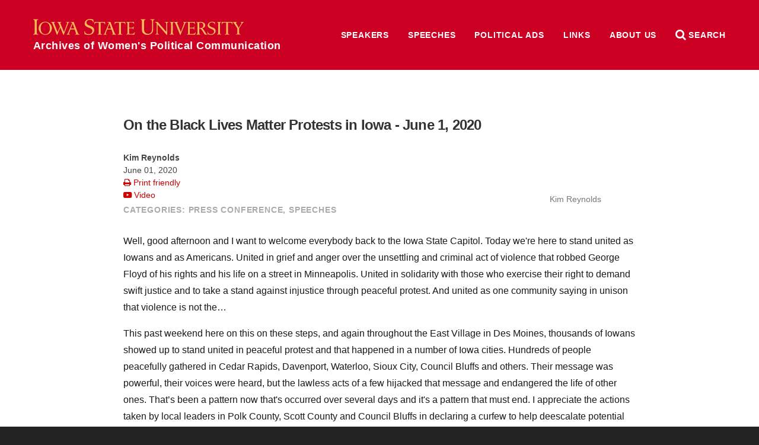

--- FILE ---
content_type: text/html; charset=UTF-8
request_url: https://awpc.cattcenter.iastate.edu/2020/06/03/on-the-black-lives-matter-protests-in-iowa-june-1-2020/
body_size: 155315
content:
<!DOCTYPE html>
<html lang="en">
	<head>
				<meta name="viewport" content="width=device-width, initial-scale=1.0">

		<meta charset="UTF-8" />
		<meta name="description" content="[June 1, 2020] Well, good afternoon and I want to welcome everybody back to the Iowa State Capitol."/>

		<meta property="og:title" content="On the Black Lives Matter Protests in Iowa - June 1, 2020" />
		<meta property="og:description" content="[June 1, 2020] Well, good afternoon and I want to welcome everybody back to the Iowa State Capitol."/>
		<meta property="og:site_name" content="Archives of Women&#039;s Political Communication" />
		<meta property="og:url" content="https://awpc.cattcenter.iastate.edu/2020/06/03/on-the-black-lives-matter-protests-in-iowa-june-1-2020/"/>
		<meta property="og:image" content="https://wp.las.iastate.edu/cattcenter-awpc/wp-content/uploads/sites/138/2017/03/BB9V0200s.jpg"/>
		<!-- force IE to not use compatibility mode -->
		<meta http-equiv="X-UA-Compatible" content="IE=edge" />

		<title>On the Black Lives Matter Protests in Iowa &#8211; June 1, 2020  |  Archives of Women&#039;s Political Communication</title>

				<link rel="shortcut icon" href="https://awpc.cattcenter.iastate.edu/wp-content/themes/las/favicon.ico" />
		<meta name='robots' content='max-image-preview:large' />
<link rel="alternate" title="oEmbed (JSON)" type="application/json+oembed" href="https://awpc.cattcenter.iastate.edu/wp-json/oembed/1.0/embed?url=https%3A%2F%2Fawpc.cattcenter.iastate.edu%2F2020%2F06%2F03%2Fon-the-black-lives-matter-protests-in-iowa-june-1-2020%2F" />
<link rel="alternate" title="oEmbed (XML)" type="text/xml+oembed" href="https://awpc.cattcenter.iastate.edu/wp-json/oembed/1.0/embed?url=https%3A%2F%2Fawpc.cattcenter.iastate.edu%2F2020%2F06%2F03%2Fon-the-black-lives-matter-protests-in-iowa-june-1-2020%2F&#038;format=xml" />
<style id='wp-img-auto-sizes-contain-inline-css' type='text/css'>
img:is([sizes=auto i],[sizes^="auto," i]){contain-intrinsic-size:3000px 1500px}
/*# sourceURL=wp-img-auto-sizes-contain-inline-css */
</style>
<style id='wp-emoji-styles-inline-css' type='text/css'>

	img.wp-smiley, img.emoji {
		display: inline !important;
		border: none !important;
		box-shadow: none !important;
		height: 1em !important;
		width: 1em !important;
		margin: 0 0.07em !important;
		vertical-align: -0.1em !important;
		background: none !important;
		padding: 0 !important;
	}
/*# sourceURL=wp-emoji-styles-inline-css */
</style>
<style id='wp-block-library-inline-css' type='text/css'>
:root{--wp-block-synced-color:#7a00df;--wp-block-synced-color--rgb:122,0,223;--wp-bound-block-color:var(--wp-block-synced-color);--wp-editor-canvas-background:#ddd;--wp-admin-theme-color:#007cba;--wp-admin-theme-color--rgb:0,124,186;--wp-admin-theme-color-darker-10:#006ba1;--wp-admin-theme-color-darker-10--rgb:0,107,160.5;--wp-admin-theme-color-darker-20:#005a87;--wp-admin-theme-color-darker-20--rgb:0,90,135;--wp-admin-border-width-focus:2px}@media (min-resolution:192dpi){:root{--wp-admin-border-width-focus:1.5px}}.wp-element-button{cursor:pointer}:root .has-very-light-gray-background-color{background-color:#eee}:root .has-very-dark-gray-background-color{background-color:#313131}:root .has-very-light-gray-color{color:#eee}:root .has-very-dark-gray-color{color:#313131}:root .has-vivid-green-cyan-to-vivid-cyan-blue-gradient-background{background:linear-gradient(135deg,#00d084,#0693e3)}:root .has-purple-crush-gradient-background{background:linear-gradient(135deg,#34e2e4,#4721fb 50%,#ab1dfe)}:root .has-hazy-dawn-gradient-background{background:linear-gradient(135deg,#faaca8,#dad0ec)}:root .has-subdued-olive-gradient-background{background:linear-gradient(135deg,#fafae1,#67a671)}:root .has-atomic-cream-gradient-background{background:linear-gradient(135deg,#fdd79a,#004a59)}:root .has-nightshade-gradient-background{background:linear-gradient(135deg,#330968,#31cdcf)}:root .has-midnight-gradient-background{background:linear-gradient(135deg,#020381,#2874fc)}:root{--wp--preset--font-size--normal:16px;--wp--preset--font-size--huge:42px}.has-regular-font-size{font-size:1em}.has-larger-font-size{font-size:2.625em}.has-normal-font-size{font-size:var(--wp--preset--font-size--normal)}.has-huge-font-size{font-size:var(--wp--preset--font-size--huge)}.has-text-align-center{text-align:center}.has-text-align-left{text-align:left}.has-text-align-right{text-align:right}.has-fit-text{white-space:nowrap!important}#end-resizable-editor-section{display:none}.aligncenter{clear:both}.items-justified-left{justify-content:flex-start}.items-justified-center{justify-content:center}.items-justified-right{justify-content:flex-end}.items-justified-space-between{justify-content:space-between}.screen-reader-text{border:0;clip-path:inset(50%);height:1px;margin:-1px;overflow:hidden;padding:0;position:absolute;width:1px;word-wrap:normal!important}.screen-reader-text:focus{background-color:#ddd;clip-path:none;color:#444;display:block;font-size:1em;height:auto;left:5px;line-height:normal;padding:15px 23px 14px;text-decoration:none;top:5px;width:auto;z-index:100000}html :where(.has-border-color){border-style:solid}html :where([style*=border-top-color]){border-top-style:solid}html :where([style*=border-right-color]){border-right-style:solid}html :where([style*=border-bottom-color]){border-bottom-style:solid}html :where([style*=border-left-color]){border-left-style:solid}html :where([style*=border-width]){border-style:solid}html :where([style*=border-top-width]){border-top-style:solid}html :where([style*=border-right-width]){border-right-style:solid}html :where([style*=border-bottom-width]){border-bottom-style:solid}html :where([style*=border-left-width]){border-left-style:solid}html :where(img[class*=wp-image-]){height:auto;max-width:100%}:where(figure){margin:0 0 1em}html :where(.is-position-sticky){--wp-admin--admin-bar--position-offset:var(--wp-admin--admin-bar--height,0px)}@media screen and (max-width:600px){html :where(.is-position-sticky){--wp-admin--admin-bar--position-offset:0px}}

/*# sourceURL=wp-block-library-inline-css */
</style><style id='global-styles-inline-css' type='text/css'>
:root{--wp--preset--aspect-ratio--square: 1;--wp--preset--aspect-ratio--4-3: 4/3;--wp--preset--aspect-ratio--3-4: 3/4;--wp--preset--aspect-ratio--3-2: 3/2;--wp--preset--aspect-ratio--2-3: 2/3;--wp--preset--aspect-ratio--16-9: 16/9;--wp--preset--aspect-ratio--9-16: 9/16;--wp--preset--color--black: #000000;--wp--preset--color--cyan-bluish-gray: #abb8c3;--wp--preset--color--white: #ffffff;--wp--preset--color--pale-pink: #f78da7;--wp--preset--color--vivid-red: #cf2e2e;--wp--preset--color--luminous-vivid-orange: #ff6900;--wp--preset--color--luminous-vivid-amber: #fcb900;--wp--preset--color--light-green-cyan: #7bdcb5;--wp--preset--color--vivid-green-cyan: #00d084;--wp--preset--color--pale-cyan-blue: #8ed1fc;--wp--preset--color--vivid-cyan-blue: #0693e3;--wp--preset--color--vivid-purple: #9b51e0;--wp--preset--gradient--vivid-cyan-blue-to-vivid-purple: linear-gradient(135deg,rgb(6,147,227) 0%,rgb(155,81,224) 100%);--wp--preset--gradient--light-green-cyan-to-vivid-green-cyan: linear-gradient(135deg,rgb(122,220,180) 0%,rgb(0,208,130) 100%);--wp--preset--gradient--luminous-vivid-amber-to-luminous-vivid-orange: linear-gradient(135deg,rgb(252,185,0) 0%,rgb(255,105,0) 100%);--wp--preset--gradient--luminous-vivid-orange-to-vivid-red: linear-gradient(135deg,rgb(255,105,0) 0%,rgb(207,46,46) 100%);--wp--preset--gradient--very-light-gray-to-cyan-bluish-gray: linear-gradient(135deg,rgb(238,238,238) 0%,rgb(169,184,195) 100%);--wp--preset--gradient--cool-to-warm-spectrum: linear-gradient(135deg,rgb(74,234,220) 0%,rgb(151,120,209) 20%,rgb(207,42,186) 40%,rgb(238,44,130) 60%,rgb(251,105,98) 80%,rgb(254,248,76) 100%);--wp--preset--gradient--blush-light-purple: linear-gradient(135deg,rgb(255,206,236) 0%,rgb(152,150,240) 100%);--wp--preset--gradient--blush-bordeaux: linear-gradient(135deg,rgb(254,205,165) 0%,rgb(254,45,45) 50%,rgb(107,0,62) 100%);--wp--preset--gradient--luminous-dusk: linear-gradient(135deg,rgb(255,203,112) 0%,rgb(199,81,192) 50%,rgb(65,88,208) 100%);--wp--preset--gradient--pale-ocean: linear-gradient(135deg,rgb(255,245,203) 0%,rgb(182,227,212) 50%,rgb(51,167,181) 100%);--wp--preset--gradient--electric-grass: linear-gradient(135deg,rgb(202,248,128) 0%,rgb(113,206,126) 100%);--wp--preset--gradient--midnight: linear-gradient(135deg,rgb(2,3,129) 0%,rgb(40,116,252) 100%);--wp--preset--font-size--small: 13px;--wp--preset--font-size--medium: 20px;--wp--preset--font-size--large: 36px;--wp--preset--font-size--x-large: 42px;--wp--preset--spacing--20: 0.44rem;--wp--preset--spacing--30: 0.67rem;--wp--preset--spacing--40: 1rem;--wp--preset--spacing--50: 1.5rem;--wp--preset--spacing--60: 2.25rem;--wp--preset--spacing--70: 3.38rem;--wp--preset--spacing--80: 5.06rem;--wp--preset--shadow--natural: 6px 6px 9px rgba(0, 0, 0, 0.2);--wp--preset--shadow--deep: 12px 12px 50px rgba(0, 0, 0, 0.4);--wp--preset--shadow--sharp: 6px 6px 0px rgba(0, 0, 0, 0.2);--wp--preset--shadow--outlined: 6px 6px 0px -3px rgb(255, 255, 255), 6px 6px rgb(0, 0, 0);--wp--preset--shadow--crisp: 6px 6px 0px rgb(0, 0, 0);}:where(.is-layout-flex){gap: 0.5em;}:where(.is-layout-grid){gap: 0.5em;}body .is-layout-flex{display: flex;}.is-layout-flex{flex-wrap: wrap;align-items: center;}.is-layout-flex > :is(*, div){margin: 0;}body .is-layout-grid{display: grid;}.is-layout-grid > :is(*, div){margin: 0;}:where(.wp-block-columns.is-layout-flex){gap: 2em;}:where(.wp-block-columns.is-layout-grid){gap: 2em;}:where(.wp-block-post-template.is-layout-flex){gap: 1.25em;}:where(.wp-block-post-template.is-layout-grid){gap: 1.25em;}.has-black-color{color: var(--wp--preset--color--black) !important;}.has-cyan-bluish-gray-color{color: var(--wp--preset--color--cyan-bluish-gray) !important;}.has-white-color{color: var(--wp--preset--color--white) !important;}.has-pale-pink-color{color: var(--wp--preset--color--pale-pink) !important;}.has-vivid-red-color{color: var(--wp--preset--color--vivid-red) !important;}.has-luminous-vivid-orange-color{color: var(--wp--preset--color--luminous-vivid-orange) !important;}.has-luminous-vivid-amber-color{color: var(--wp--preset--color--luminous-vivid-amber) !important;}.has-light-green-cyan-color{color: var(--wp--preset--color--light-green-cyan) !important;}.has-vivid-green-cyan-color{color: var(--wp--preset--color--vivid-green-cyan) !important;}.has-pale-cyan-blue-color{color: var(--wp--preset--color--pale-cyan-blue) !important;}.has-vivid-cyan-blue-color{color: var(--wp--preset--color--vivid-cyan-blue) !important;}.has-vivid-purple-color{color: var(--wp--preset--color--vivid-purple) !important;}.has-black-background-color{background-color: var(--wp--preset--color--black) !important;}.has-cyan-bluish-gray-background-color{background-color: var(--wp--preset--color--cyan-bluish-gray) !important;}.has-white-background-color{background-color: var(--wp--preset--color--white) !important;}.has-pale-pink-background-color{background-color: var(--wp--preset--color--pale-pink) !important;}.has-vivid-red-background-color{background-color: var(--wp--preset--color--vivid-red) !important;}.has-luminous-vivid-orange-background-color{background-color: var(--wp--preset--color--luminous-vivid-orange) !important;}.has-luminous-vivid-amber-background-color{background-color: var(--wp--preset--color--luminous-vivid-amber) !important;}.has-light-green-cyan-background-color{background-color: var(--wp--preset--color--light-green-cyan) !important;}.has-vivid-green-cyan-background-color{background-color: var(--wp--preset--color--vivid-green-cyan) !important;}.has-pale-cyan-blue-background-color{background-color: var(--wp--preset--color--pale-cyan-blue) !important;}.has-vivid-cyan-blue-background-color{background-color: var(--wp--preset--color--vivid-cyan-blue) !important;}.has-vivid-purple-background-color{background-color: var(--wp--preset--color--vivid-purple) !important;}.has-black-border-color{border-color: var(--wp--preset--color--black) !important;}.has-cyan-bluish-gray-border-color{border-color: var(--wp--preset--color--cyan-bluish-gray) !important;}.has-white-border-color{border-color: var(--wp--preset--color--white) !important;}.has-pale-pink-border-color{border-color: var(--wp--preset--color--pale-pink) !important;}.has-vivid-red-border-color{border-color: var(--wp--preset--color--vivid-red) !important;}.has-luminous-vivid-orange-border-color{border-color: var(--wp--preset--color--luminous-vivid-orange) !important;}.has-luminous-vivid-amber-border-color{border-color: var(--wp--preset--color--luminous-vivid-amber) !important;}.has-light-green-cyan-border-color{border-color: var(--wp--preset--color--light-green-cyan) !important;}.has-vivid-green-cyan-border-color{border-color: var(--wp--preset--color--vivid-green-cyan) !important;}.has-pale-cyan-blue-border-color{border-color: var(--wp--preset--color--pale-cyan-blue) !important;}.has-vivid-cyan-blue-border-color{border-color: var(--wp--preset--color--vivid-cyan-blue) !important;}.has-vivid-purple-border-color{border-color: var(--wp--preset--color--vivid-purple) !important;}.has-vivid-cyan-blue-to-vivid-purple-gradient-background{background: var(--wp--preset--gradient--vivid-cyan-blue-to-vivid-purple) !important;}.has-light-green-cyan-to-vivid-green-cyan-gradient-background{background: var(--wp--preset--gradient--light-green-cyan-to-vivid-green-cyan) !important;}.has-luminous-vivid-amber-to-luminous-vivid-orange-gradient-background{background: var(--wp--preset--gradient--luminous-vivid-amber-to-luminous-vivid-orange) !important;}.has-luminous-vivid-orange-to-vivid-red-gradient-background{background: var(--wp--preset--gradient--luminous-vivid-orange-to-vivid-red) !important;}.has-very-light-gray-to-cyan-bluish-gray-gradient-background{background: var(--wp--preset--gradient--very-light-gray-to-cyan-bluish-gray) !important;}.has-cool-to-warm-spectrum-gradient-background{background: var(--wp--preset--gradient--cool-to-warm-spectrum) !important;}.has-blush-light-purple-gradient-background{background: var(--wp--preset--gradient--blush-light-purple) !important;}.has-blush-bordeaux-gradient-background{background: var(--wp--preset--gradient--blush-bordeaux) !important;}.has-luminous-dusk-gradient-background{background: var(--wp--preset--gradient--luminous-dusk) !important;}.has-pale-ocean-gradient-background{background: var(--wp--preset--gradient--pale-ocean) !important;}.has-electric-grass-gradient-background{background: var(--wp--preset--gradient--electric-grass) !important;}.has-midnight-gradient-background{background: var(--wp--preset--gradient--midnight) !important;}.has-small-font-size{font-size: var(--wp--preset--font-size--small) !important;}.has-medium-font-size{font-size: var(--wp--preset--font-size--medium) !important;}.has-large-font-size{font-size: var(--wp--preset--font-size--large) !important;}.has-x-large-font-size{font-size: var(--wp--preset--font-size--x-large) !important;}
/*# sourceURL=global-styles-inline-css */
</style>

<style id='classic-theme-styles-inline-css' type='text/css'>
/*! This file is auto-generated */
.wp-block-button__link{color:#fff;background-color:#32373c;border-radius:9999px;box-shadow:none;text-decoration:none;padding:calc(.667em + 2px) calc(1.333em + 2px);font-size:1.125em}.wp-block-file__button{background:#32373c;color:#fff;text-decoration:none}
/*# sourceURL=/wp-includes/css/classic-themes.min.css */
</style>
<link rel='stylesheet' id='tablepress-default-css' href='https://awpc.cattcenter.iastate.edu/wp-content/plugins/tablepress/css/build/default.css?ver=3.2.6' type='text/css' media='all' />
<meta name="generator" content="WordPress 6.9" />
<link rel="canonical" href="https://awpc.cattcenter.iastate.edu/2020/06/03/on-the-black-lives-matter-protests-in-iowa-june-1-2020/" />
<link rel='shortlink' href='https://awpc.cattcenter.iastate.edu/?p=31265' />
<script src='https://wp.las.iastate.edu/?dm=2034c77975d8ed9fc352392ef38ac93b&amp;action=load&amp;blogid=138&amp;siteid=1&amp;t=218580138&amp;back=https%3A%2F%2Fawpc.cattcenter.iastate.edu%2F2020%2F06%2F03%2Fon-the-black-lives-matter-protests-in-iowa-june-1-2020%2F' type='text/javascript'></script><!-- Google Tag Manager -->
<script>(function(w,d,s,l,i){w[l]=w[l]||[];w[l].push({'gtm.start':
new Date().getTime(),event:'gtm.js'});var f=d.getElementsByTagName(s)[0],
j=d.createElement(s),dl=l!='dataLayer'?'&l='+l:'';j.async=true;j.src=
'https://www.googletagmanager.com/gtm.js?id='+i+dl;f.parentNode.insertBefore(j,f);
})(window,document,'script','dataLayer','GTM-5XB4GRQF');</script>
<!-- End Google Tag Manager -->
<meta name="google-site-verification" content="gBQNxGrj7afCr0SJ5XI5ME-6Kj_gG9OsL-_dOQbHHSo" />
		<style type="text/css" id="wp-custom-css">
			nav.alpha-index.directory-alpha-index {
    display: none;
}

tr.website {
    display: none;
}


p.maxw {
	max-width:unset
}		</style>
		
		<link rel="stylesheet" href="//ajax.googleapis.com/ajax/libs/jqueryui/1.12.1/themes/smoothness/jquery-ui.css">
		<link href="https://cdn.theme.iastate.edu/font-awesome/css/font-awesome.css" rel="stylesheet">
		<link href="//addtocalendar.com/atc/1.5/atc-style-blue.css" rel="stylesheet" type="text/css">
		<link href="https://cdn.theme.iastate.edu/merriweather/css/merriweather.css" rel="stylesheet">

		<link rel='stylesheet' type='text/css' media='screen' href='https://awpc.cattcenter.iastate.edu/wp-content/themes/las/lib/css/reset.css' /><link rel='stylesheet' type='text/css' media='screen' href='https://awpc.cattcenter.iastate.edu/wp-content/themes/las/style.css' />		<link rel="stylesheet" type="text/css" media="screen" href="https://awpc.cattcenter.iastate.edu/wp-content/themes/las/css/js.css" />
		<link rel="stylesheet" type="text/css" media="screen" href="https://awpc.cattcenter.iastate.edu/wp-content/themes/las/css/plugins.css" />
		<link rel="stylesheet" type="text/css" media="print" href="https://awpc.cattcenter.iastate.edu/wp-content/themes/las/css/print.css" />

		<script src="//cdnjs.cloudflare.com/ajax/libs/modernizr/2.8.3/modernizr.min.js"></script>
		<script src="//ajax.googleapis.com/ajax/libs/jquery/1.10.2/jquery.min.js"></script>
		<script src="//ajax.googleapis.com/ajax/libs/jqueryui/1.12.1/jquery-ui.min.js"></script>
		<script type="text/javascript" src="https://awpc.cattcenter.iastate.edu/wp-content/themes/las/js/functions.js"></script>
		<script type="text/javascript" src="https://awpc.cattcenter.iastate.edu/wp-content/themes/las/js/onready.js"></script>
		<script type="text/javascript" src="https://awpc.cattcenter.iastate.edu/wp-content/themes/las/lib/js/jquery.ba-hashchange.min.js"></script>

							<link href='https://awpc.cattcenter.iastate.edu/wp-content/themes/las/site-specific/cattcenter-awpc/cattcenter-awpc.css' rel='stylesheet' type='text/css' media='screen' />					<link href='https://awpc.cattcenter.iastate.edu/wp-content/themes/las/site-specific/cattcenter-awpc/cattcenter-awpc-print.css' rel='stylesheet' type='text/css' media='print' />					<script type='text/javascript' src='https://awpc.cattcenter.iastate.edu/wp-content/themes/las/site-specific/cattcenter-awpc/cattcenter-awpc.js'></script>
		<!--[if lt IE 9]>
		<script src="http://html5shiv.googlecode.com/svn/trunk/html5.js"></script>
		<link href="homepage/ie8.css" media="screen" type="text/css" rel="stylesheet">
		<![endif]-->
					</head>
<body class="wp-singular post-template-default single single-post postid-31265 single-format-standard wp-theme-las long-top-level-nav has-post-thumbnail">

	<div id="fb-root"></div>
	<script>(function(d, s, id) {
	  var js, fjs = d.getElementsByTagName(s)[0];
	  if (d.getElementById(id)) return;
	  js = d.createElement(s); js.id = id;
	  js.src = "//connect.facebook.net/en_US/sdk.js#xfbml=1&version=v2.6&appId=294718484009486";
	  fjs.parentNode.insertBefore(js, fjs);
	}(document, 'script', 'facebook-jssdk'));</script>

<script type="text/javascript">(function () {
            if (window.addtocalendar)if(typeof window.addtocalendar.start == "function")return;
            if (window.ifaddtocalendar == undefined) { window.ifaddtocalendar = 1;
                var d = document, s = d.createElement('script'), g = 'getElementsByTagName';
                s.type = 'text/javascript';s.charset = 'UTF-8';s.async = true;
                s.src = ('https:' == window.location.protocol ? 'https' : 'http')+'://addtocalendar.com/atc/1.5/atc.min.js';
                var h = d[g]('body')[0];h.appendChild(s); }})();
    </script>


<header class='top banner'>
	<div class='wrap top'>
		<a class='home isu' href='https://awpc.cattcenter.iastate.edu' title='Home'>Archives of Women&#039;s Political Communication</a>					<nav class='top-level long menu site '>
				<div class='title'>Site Menu</div>
				<div class='wrap top'>
				<ul id="menu-top-level" class="menu clear-fix"><li id="menu-item-12700" class="menu-item menu-item-type-post_type menu-item-object-page menu-item-12700"><a href="https://awpc.cattcenter.iastate.edu/speakers/">Speakers</a></li>
<li id="menu-item-17184" class="menu-item menu-item-type-post_type menu-item-object-page menu-item-17184"><a href="https://awpc.cattcenter.iastate.edu/speeches/">Speeches</a></li>
<li id="menu-item-17183" class="menu-item menu-item-type-post_type menu-item-object-page menu-item-17183"><a href="https://awpc.cattcenter.iastate.edu/political-ads/">Political Ads</a></li>
<li id="menu-item-12701" class="menu-item menu-item-type-post_type menu-item-object-page menu-item-12701"><a href="https://awpc.cattcenter.iastate.edu/links/">Links</a></li>
<li id="menu-item-12765" class="menu-item menu-item-type-post_type menu-item-object-page menu-item-has-children menu-item-12765"><a href="https://awpc.cattcenter.iastate.edu/about-us/about-the-archives/">About Us</a>
<ul class="sub-menu">
	<li id="menu-item-12764" class="menu-item menu-item-type-post_type menu-item-object-page menu-item-12764"><a href="https://awpc.cattcenter.iastate.edu/about-us/about-the-catt-center/">About the Catt Center</a></li>
	<li id="menu-item-12808" class="menu-item menu-item-type-post_type menu-item-object-page menu-item-12808"><a href="https://awpc.cattcenter.iastate.edu/about-us/contributing-speeches/">Contributing Speeches</a></li>
	<li id="menu-item-12763" class="menu-item menu-item-type-post_type menu-item-object-page menu-item-12763"><a href="https://awpc.cattcenter.iastate.edu/about-us/copyright-and-privacy-information/">Copyright and Privacy Information</a></li>
</ul>
</li>
</ul>
				</div>
			</nav>		<div class='controls'>
			<div title='Site menu' class='control menu' href='#menu'><i class='fa fa-bars'></i> <span>Menu</span></div>
			<div title='Search this website' class='control search' href='#search'><i class='fa fa-search'></i> <span>Search</span></div>
		</div>
	</div> <!-- .wrap -->
	<div class='container menu'></div>
	<div class='style-div-1'></div>
</header>


<main role='main'>
	<div class='wrap top'>
					
				<article class='post-view single post'>
					<header>
						<div class='text'>
							<a href='/directory/kim-reynolds/' class='profile-info'>
									 	<div class='directory-photo-boundary'>
		<div class='img' title='Kim  Reynolds' style='background-image: url(https://wp.las.iastate.edu/cattcenter-awpc/wp-content/uploads/sites/138/2017/03/BB9V0200s.jpg)'></div>
	</div>
									 <div class='profile-name'>Kim  Reynolds</div>
							</a>
							<h1 class='post-title'>On the Black Lives Matter Protests in Iowa - June 1, 2020</h1>
							<div class='womenspeech-meta'>
								<span class='speaker-name'><strong>Kim  Reynolds</strong></span><br>
								<div class='womenspeech-date'>June 01, 2020</div>
								
								<a class='print-friendly' href="javascript:window.print()"><i class='fa fa-print' aria-hidden='true'></i> Print friendly</a><br>
								<a class='video' target='_blank' href='https://www.youtube.com/watch?v=NBmN4jhvZNo&amp;list=PLDLQiUqKaml7K98zh9-fVZBLZwUFCX9C1&amp;index=2&amp;t=400s'><i class='fa fa-youtube-play' aria-hidden='true'></i> Video</a><br>
								
							</div>
										<div class='post-categories post-meta'><span>categories:</span> 				<a href='https://awpc.cattcenter.iastate.edu/category/press-conference'>Press Conference</a>, 				<a href='https://awpc.cattcenter.iastate.edu/category/speech'>Speeches</a></div>
						</div>
					</header>
					<div class='post-content'>
						<p>Well, good afternoon and I want to welcome everybody back to the Iowa State Capitol. Today we're here to stand united as Iowans and as Americans. United in grief and anger over the unsettling and criminal act of violence that robbed George Floyd of his rights and his life on a street in Minneapolis. United in solidarity with those who exercise their right to demand swift justice and to take a stand against injustice through peaceful protest. And united as one community saying in unison that violence is not the…  </p>
<p>This past weekend here on this on these steps, and again throughout the East Village in Des Moines, thousands of Iowans showed up to stand united in peaceful protest and that happened in a number of Iowa cities. Hundreds of people peacefully gathered in Cedar Rapids, Davenport, Waterloo, Sioux City, Council Bluffs and others. Their message was powerful, their voices were heard, but the lawless acts of a few hijacked that message and endangered the life of other ones. That’s been a pattern now that's occurred over several days and it's a pattern that must end. I appreciate the actions taken by local leaders in Polk County, Scott County and Council Bluffs in declaring a curfew to help deescalate potential violence. Last night, in Scott County, a Davenport police officer was shot and injured while on duty and this violence is unacceptable. Our thoughts and prayers are with this officer, his family and the people of Davenport as they experienced these horrible tragedies. I've spoken with Davenport Mayor, Mike Matson, and offered the full support of the state throughout the weekend. I've also been in contact with Adjutant General Corell of the Iowa National Guard and Public Safety Commissioner Bayens to discuss the National Guard’s role in assisting state and local law enforcement. Under my order, they stand ready to assist and support when and if that time occurs. I've also had conversation with a number of mayors from across the state to discuss their efforts to facilitate peaceful protests in their communities and ask if there is any needs that the state can meet.  </p>
<p>I've been so impressed with the coordination between local, county and state law enforcement and officials in responding to these kinds of public safety issues. Here in Des Moines, I want to take this opportunity to thank a number of law enforcement agencies, the Des Moines Police Department, Polk County Sheriff's Office and the Iowa State Patrol for their swift response, purposeful restraint and commitment to cooperation with the communities they serve. These are not the things they do just in responding to the current situation, they do it as a matter of course. I want to recognize Des Moines Police Chief Dana Wingert for his focus on community policing and building strong relationships with the communities his department protects. We also had so many leaders from Iowa’s African-American community, Representative Ako Abdul-Samad, Bishop Ron Woods and Izaah Knox from Urban Dreams. This is just a few but they were on the front lines of the protests every day throughout the night to help deescalate and convince our young people that violence is not the answer to their outrage and anger. There are also amazing community leaders like Betty Andrews, the president of the Iowa-Nebraska NAACP, who have been working closely with us as part of the governor's focused committee to address long-standing issues and inequities in our criminal justice system. </p>
<p>As the governor, I want all Iowans to know that I hear you, I hear your frustration and I am committed to listening and having a respectful dialogue about what we need to address the injustices that are felt by so many. And that might mean having some very uncomfortable and eye-opening discussions, but they’re discussions that we must have if we’re going to bring about positive and impactful change. One of the most lasting images of this weekend happened last night in front of the Des Moines Police Department. As the curfew for Polk County approached, law enforcement officers knelt alongside protesters - their neighbors - in a show of support and understanding. it was made possible because of a police chief and his team and community leaders who have built bridges and could talk to each other. That moment was a powerful and momentous display of understanding and I’m confident that as Iowans we can repeat it and move forward together as one united community and state. So, it's now my pleasure to introduce Frank Cownie, the mayor of Des Moines, and I am so grateful for his leadership during this very trying time for the City of Des Moines. Mayor? </p>
<p>[Individuals speak] </p>
<hr>
<p>Reynolds, K.K. [Iowa PBS]. (2020, June 1). Iowa Gov. Kim Reynolds Press Conference | June 1, 2020, 2 p.m. [<a href="https://www.youtube.com/watch?v=NBmN4jhvZNo&t=1333s">https://www.youtube.com/watch?v=NBmN4jhvZNo&t=1333s</a>]. Retrieved on June 3, 2020 from <a href="https://www.youtube.com/user/IowaPublicTelevision">https://www.youtube.com/user/IowaPublicTelevision</a>.</p>
						<iframe width='560' height='315' src='https://www.youtube.com/embed/NBmN4jhvZNo' frameborder='0' allowfullscreen></iframe>
					</div>
					<footer>

					</footer>
				</article>				<div id="secondary-sidebar" class="footer-disclaimer">
		<div id="custom_html-2" class="widget_text widget widget_custom_html"><div class="textwidget custom-html-widget"><p align="center" class="maxw"><strong><em>Neither the Catt Center nor Iowa State University is affiliated with any individual in the Archives or any political party. Inclusion in the Archives is not an endorsement by the center or the university.</em></strong></p></div></div>		</div>
		</div> <!-- .wrap -->
</main>

<nav id='site' class='site'>
	<div class='wrap top'>
					<form title='Search' role="search" method="get" class="searchform clear-fix" action="https://awpc.cattcenter.iastate.edu/">
			<h1>Search</h1>
			<div class='input'>
				<input type="search" value="" name="search" placeholder='Search Archives of Women&#039;s Political Communication'>
			</div>

			<div class='input'>
				<input type='radio' name='content_type' value='all' /> All
				<input type='radio' name='content_type' value='directory'  /> Speakers
				<input type='radio' name='content_type' value='speech'  /> Speeches
				<input type='radio' name='content_type' value='political-ad'  /> Political ads
			</div>

			<div class='input supplemental profiles hidden'>
				Category: <select  name='role' id='role' class='supplemental'>
	<option value='0'>&nbsp;</option>
	<option class="level-0" value="activist">Activist</option>
	<option class="level-0" value="ambassador">Ambassador</option>
	<option class="level-0" value="business-executive">Business Executive</option>
	<option class="level-0" value="candidate">Candidate</option>
	<option class="level-0" value="candidate-surrogate">Candidate Surrogate</option>
	<option class="level-0" value="chancellor">Chancellor</option>
	<option class="level-0" value="e-p-a-administrator">E.P.A. Administrator</option>
	<option class="level-0" value="governor">Governor</option>
	<option class="level-0" value="governor-general">Governor General</option>
	<option class="level-0" value="historical">Historical</option>
	<option class="level-0" value="inaugural-poet">Inaugural Poet</option>
	<option class="level-0" value="indigenous-leader">Indigenous Leader</option>
	<option class="level-0" value="international-leader">International Leader</option>
	<option class="level-0" value="iowa-womens-hall-of-fame">Iowa Women</option>
	<option class="level-0" value="journalist">Journalist</option>
	<option class="level-0" value="lieutenant-governor">Lieutenant Governor</option>
	<option class="level-0" value="mary-louise-smith-chair">Mary Louise Smith Chair</option>
	<option class="level-0" value="mayor">Mayor</option>
	<option class="level-0" value="military-veteran">Military Veteran</option>
	<option class="level-0" value="nobel-prize-recipient">Nobel Peace Prize Laureate</option>
	<option class="level-0" value="president">President/Prime Minister/Head of State</option>
	<option class="level-0" value="presidential-advisor">Presidential Advisor</option>
	<option class="level-0" value="presidential-or-vp-candidate">Presidential or VP Candidate</option>
	<option class="level-0" value="royalty">Royalty</option>
	<option class="level-0" value="small-business-administration-administrator">Small Business Administration Administrator</option>
	<option class="level-0" value="social-movement">Social Movement</option>
	<option class="level-0" value="state-attorney-general">State Attorney General</option>
	<option class="level-0" value="state-auditor">State Auditor</option>
	<option class="level-0" value="state-representative">State Representative</option>
	<option class="level-0" value="state-secretary-of-agriculture">State Secretary of Agriculture</option>
	<option class="level-0" value="state-secretary-of-commerce">State Secretary of Commerce</option>
	<option class="level-0" value="state-secretary-of-state">State Secretary of State</option>
	<option class="level-0" value="state-senator">State Senator</option>
	<option class="level-0" value="state-treasurercfo">State Treasurer/CFO</option>
	<option class="level-0" value="u-s-attorney-general">U.S. Attorney General</option>
	<option class="level-0" value="cabinet-member">U.S. Cabinet Member</option>
	<option class="level-0" value="u-s-director-of-national-intelligence">U.S. Director of National Intelligence</option>
	<option class="level-0" value="first-lady">U.S. First Lady</option>
	<option class="level-0" value="u-s-representative">U.S. Representative</option>
	<option class="level-0" value="second-lady">U.S. Second Lady</option>
	<option class="level-0" value="u-s-secretary-of-commerce">U.S. Secretary of Commerce</option>
	<option class="level-0" value="secretary-of-education">U.S. Secretary of Education</option>
	<option class="level-0" value="u-s-secretary-of-energy">U.S. Secretary of Energy</option>
	<option class="level-0" value="u-s-secretary-of-health-and-human-services">U.S. Secretary of Health and Human Services</option>
	<option class="level-0" value="u-s-secretary-of-homeland-security">U.S. Secretary of Homeland Security</option>
	<option class="level-0" value="u-s-secretary-of-housing-and-urban-development">U.S. Secretary of Housing and Urban Development</option>
	<option class="level-0" value="u-s-secretary-of-labor">U.S. Secretary of Labor</option>
	<option class="level-0" value="u-s-secretary-of-state">U.S. Secretary of State</option>
	<option class="level-0" value="u-s-secretary-of-the-interior">U.S. Secretary of the Interior</option>
	<option class="level-0" value="u-s-secretary-of-treasury">U.S. Secretary of the Treasury</option>
	<option class="level-0" value="u-s-secretary-of-transportation">U.S. Secretary of Transportation</option>
	<option class="level-0" value="u-s-senator">U.S. Senator</option>
	<option class="level-0" value="u-s-supreme-court">U.S. Supreme Court</option>
	<option class="level-0" value="u-s-trade-representative">U.S. Trade Representative</option>
	<option class="level-0" value="vice-president">Vice President</option>
	<option class="level-0" value="white-house-chief-of-staff">White House Chief of Staff</option>
</select>

			</div>

			<div class='input supplemental speech hidden'>
				<div>Date: <input class='supplemental date' type='date' value='' name='after_date' /> - <input class='supplemental date' type='date' value='' name='before_date' /></div>
				<div>Type: <select  name='category_name' id='category_name' class='supplemental'>
	<option value='0'>&nbsp;</option>
	<option class="level-0" value="acceptance-speech">Acceptance Speech</option>
	<option class="level-0" value="announcement-speech">Announcement Speech</option>
	<option class="level-0" value="campaign-speech">Campaign Speech</option>
	<option class="level-0" value="commencement-address">Commencement/Baccalaureate/Convocation Address</option>
	<option class="level-0" value="concession-speech">Concession Speech</option>
	<option class="level-0" value="debate">Debate</option>
	<option class="level-0" value="eulogy">Eulogy</option>
	<option class="level-0" value="floor-speech-state-legislature">Floor Speech &#8211; State Legislature</option>
	<option class="level-0" value="floor-speech-u-s-house">Floor Speech &#8211; U.S. House</option>
	<option class="level-0" value="floor-speech-u-s-senate">Floor Speech &#8211; U.S. Senate</option>
	<option class="level-0" value="inaugural-address">Inaugural Address</option>
	<option class="level-0" value="interview">Interview</option>
	<option class="level-0" value="keynote-address">Keynote Address</option>
	<option class="level-0" value="lecture">Lecture</option>
	<option class="level-0" value="poem">Poem</option>
	<option class="level-0" value="press-conference">Press Conference</option>
	<option class="level-0" value="radio-broadcast">Radio address</option>
	<option class="level-0" value="resignation-speech">Resignation Speech</option>
	<option class="level-0" value="state-of-city">State of City</option>
	<option class="level-0" value="state-of-state">State of State</option>
	<option class="level-0" value="u-s-house-committee-subcommittee-meeting">U.S. House Committee/Subcommittee Meeting/Hearing</option>
	<option class="level-0" value="u-s-senate-committee-meeting">U.S. Senate Committee/Subcommittee Meeting/Hearing</option>
	<option class="level-0" value="victory-speech">Victory Speech</option>
</select>
</div>
				<div>Location: <input class='supplemental' type='text' name='location' value='' /></div>
				<div>Speaker: <select class='supplemental' name='profile_slug'><option></option><option  value='deedra-abboud'>Abboud, Deedra</option><option  value='stacey-abrams'>Abrams, Stacey</option><option  value='bella-abzug'>Abzug, Bella</option><option  value='melissa-ackison'>Ackison, Melissa</option><option  value='sandy-adams'>Adams, Sandy</option><option  value='alma-adams'>Adams, Alma</option><option  value='sadie-lewis-adams'>Adams, Sadie Lewis</option><option  value='jane-addams'>Addams, Jane</option><option  value='chimamanda-ngozi-adichie'>Adichie, Chimamanda Ngozi</option><option  value='madeleine-k-albright'>Albright, Madeleine</option><option  value='elizabeth-alexander'>Alexander, Elizabeth</option><option  value='margaret-walker-alexander'>Alexander, Margaret Walker</option><option  value='kathleen-allen'>Allen, Kathleen</option><option  value='nina-evans-allender'>Allender, Nina Evans</option><option  value='angela-alsobrooks'>Alsobrooks, Angela</option><option  value='naomi-bowman-talbert-anderson'>Anderson, Naomi Bowman Talbert </option><option  value='naomi-andrews'>Andrews, Naomi</option><option  value='maya-angelou'>Angelou, Maya</option><option  value='susan-b-anthony'>Anthony, Susan B.</option><option  value='staci-appel'>Appel, Staci</option><option  value='corazon-aquino'>Aquino, Corazon</option><option  value='jacinda-ardern'>Ardern, Jacinda</option><option  value='annie-arniel'>Arniel, Annie</option><option  value='katie-arrington'>Arrington, Katie</option><option  value='jari-askins'>Askins, Jari</option><option  value='cindy-axne'>Axne, Cindy</option><option  value='kelly-ayotte'>Ayotte, Kelly</option><option  value='michelle-bachelet'>Bachelet, Michelle</option><option  value='michele-m-bachmann'>Bachmann, Michele</option><option  value='lauren-baer'>Baer, Lauren</option><option  value='nancy-kassebaum-baker'>Baker, Nancy Kassebaum</option><option  value='ella-baker'>Baker, Ella</option><option  value='emily-greene-balch'>Balch, Emily Greene</option><option  value='tammy-s-baldwin'>Baldwin, Tammy</option><option  value='becca-balint'>Balint, Becca</option><option  value='dana-balter'>Balter, Dana</option><option  value='joyce-banda'>Banda, Joyce</option><option  value='nanette-diaz-barragan'>Barragán, Nanette Diaz</option><option  value='charlene-barshefsky'>Barshefsky, Charlene</option><option  value='karen-bass'>Bass, Karen</option><option  value='daisy-bates'>Bates, Daisy</option><option  value='melissa-bean'>Bean, Melissa</option><option  value='joyce-beatty'>Beatty, Joyce</option><option  value='simone-de-beauvoir'>Beauvoir, Simone de</option><option  value='april-becker'>Becker, April</option><option  value='shenna-bellows'>Bellows, Shenna</option><option  value='luann-bennett'>Bennett, LuAnn</option><option  value='sabine-bergmann-pohl'>Bergmann-Pohl, Sabine</option><option  value='shelley-berkley'>Berkley, Shelley</option><option  value='mary-m-bethune'>Bethune, Mary McLeod </option><option  value='benazir-bhutto'>Bhutto, Benazir</option><option  value='stephanie-bice'>Bice, Stephanie</option><option  value='jill-biden'>Biden, Jill</option><option  value='judy-biggert'>Biggert, Judy</option><option  value='brenna-bird'>Bird, Brenna</option><option  value='diane-black'>Black, Diane</option><option  value='black-lives-matter-network-blacklivesmatter-blm'>Black Lives Matter, #BlackLivesMatter, #BLM</option><option  value='marsha-blackburn'>Blackburn, Marsha</option><option  value='irene-moorman-blackstone'>Blackstone, Irene Moorman</option><option  value='alice-stone-blackwell'>Blackwell, Alice Stone</option><option  value='cherie-blair'>Blair, Cherie</option><option  value='lillie-devereux-blake'>Blake, Lillie Devereux </option><option  value='katherine-devereux-blake'>Blake, Katherine</option><option  value='kathleen-b-blanco'>Blanco, Kathleen</option><option  value='bob-bland'>Bland, Mari Lynn “Bob”</option><option  value='amelia-jenks-bloomer'>Bloomer, Amelia Jenks</option><option  value='lisa-blunt-rochester'>Blunt Rochester, Lisa</option><option  value='lauren-boebert'>Boebert, Lauren</option><option  value='connie-boesen'>Boesen, Connie</option><option  value='grace-lee-boggs'>Boggs, Grace Lee </option><option  value='christina-bohannan'>Bohannan, Christina</option><option  value='suzanne-bonamici'>Bonamici, Suzanne</option><option  value='pam-bondi'>Bondi, Pam</option><option  value='mary-bono'>Bono, Mary</option><option  value='terri-bonoff'>Bonoff, Terri</option><option  value='madeleine-bordallo'>Bordallo, Madeleine</option><option  value='keisha-lance-bottoms'>Bottoms, Keisha Lance</option><option  value='carolyn-bourdeaux'>Bourdeaux, Carolyn</option><option  value='muriel-bowser'>Bowser, Muriel</option><option  value='barbara-l-boxer'>Boxer, Barbara</option><option  value='mame-madior-boye'>Boye, Mame Madior</option><option  value='carol-moseley-braun'>Braun, Carol Moseley</option><option  value='jan-brewer'>Brewer, Jan</option><option  value='ruby-bridges-hall'>Bridges Hall, Ruby</option><option  value='katie-britt'>Britt, Katie</option><option  value='susan-brooks'>Brooks, Susan</option><option  value='corrine-brown'>Brown, Corrine</option><option  value='katherine-kate-brown'>Brown, Katherine "Kate"</option><option  value='lisa-brown'>Brown, Lisa</option><option  value='sue-m-wilson-brown'>Brown, Sue M. Wilson</option><option  value='latosha-brown'>Brown, LaTosha</option><option  value='shontel-brown'>Brown, Shontel</option><option  value='charlotte-hawkins-brown'>Brown, Charlotte Hawkins</option><option  value='ginny-brown-waite'>Brown-Waite, Ginny</option><option  value='julia-brownley'>Brownley, Julia</option><option  value='gro-brundtland'>Brundtland, Gro</option><option  value='laurie-buckhout'>Buckhout, Laurie</option><option  value='ann-marie-buerkle'>Buerkle, Ann Marie</option><option  value='charlotte-bunch'>Bunch, Charlotte</option><option  value='mary-burke'>Burke, Mary</option><option  value='yvonne-burke'>Burke, Yvonne</option><option  value='tarana-burke'>Burke, Tarana</option><option  value='lucy-burns'>Burns, Lucy</option><option  value='nannie-helen-burroughs'>Burroughs, Nannie Helen</option><option  value='laura-bush'>Bush, Laura</option><option  value='barbara-p-bush'>Bush, Barbara</option><option  value='cori-bush'>Bush, Cori</option><option  value='cheri-bustos'>Bustos, Cheri</option><option  value='emily-cain'>Cain, Emily</option><option  value='roza-calderon'>Calderon, Roza</option><option  value='micheline-calmy-rey'>Calmy-Rey, Micheline</option><option  value='kyle-cameron'>Cameron, Kyle</option><option  value='kat-cammack'>Cammack, Kat</option><option  value='kim-campbell'>Campbell, Kim</option><option  value='bonnie-j-campbell'>Campbell, Bonnie J.</option><option  value='maria-cantwell'>Cantwell, Maria</option><option  value='shelley-moore-capito'>Capito, Shelley Moore</option><option  value='lois-capps'>Capps, Lois</option><option  value='zuzana-caputova'>Caputová, Zuzana</option><option  value='dr-yadira-caraveo'>Caraveo, Yadira</option><option  value='keli-carender'>Carender, Keli</option><option  value='stephanie-carlisle'>Carlisle, Stephanie</option><option  value='jennifer-carroll'>Carroll, Jennifer</option><option  value='morgan-carroll'>Carroll, Morgan</option><option  value='rachel-carson'>Carson, Rachel</option><option  value='rosalynn-carter'>Carter, Rosalynn</option><option  value='mary-ann-shadd-cary'>Cary, Mary Ann Shadd</option><option  value='kathy-castor'>Castor, Kathy</option><option  value='catherine-the-great'>Catherine the Great, Empress</option><option  value='carrie-chapman-catt'>Catt, Carrie Chapman</option><option  value='elaine-l-chao'>Chao, Elaine</option><option  value='lori-chavez-deremer'>Chavez-DeRemer, Lori</option><option  value='lynne-cheney'>Cheney, Lynne</option><option  value='elizabeth-liz-cheney'>Cheney, Elizabeth "Liz"</option><option  value='sheila-cherfilus-mccormick'>Cherfilus-McCormick, Sheila</option><option  value='laura-chinchilla'>Chinchilla, Laura</option><option  value='shirley-chisholm'>Chisholm, Shirley</option><option  value='donna-christensen'>Christensen, Donna</option><option  value='katrina-christiansen'>Christiansen, Katrina</option><option  value='judy-chu'>Chu, Judy</option><option  value='helen-e-clark'>Clark, Helen</option><option  value='katherine-clark'>Clark, Katherine</option><option  value='septima-poinsette-clark'>Clark, Septima Poinsette</option><option  value='yvette-d-clarke'>Clarke, Yvette</option><option  value='hillary-rodham-clinton'>Clinton, Hillary Rodham</option><option  value='chelsea-clinton'>Clinton, Chelsea</option><option  value='sue-bell-cobb'>Cobb, Sue Bell</option><option  value='mary-jane-coggeshall'>Coggeshall, Mary Jane</option><option  value='linda-coleman'>Coleman, Linda</option><option  value='susan-collins'>Collins, Susan</option><option  value='cardiss-collins'>Collins, Cardiss</option><option  value='martha-layne-collins'>Collins, Martha</option><option  value='barbara-comstock'>Comstock, Barbara</option><option  value='amy-coney-barrett'>Coney Barrett, Amy</option><option  value='kellyanne-conway'>Conway, Kellyanne</option><option  value='coralie-franklin-cook'>Cook, Coralie Franklin</option><option  value='jessica-cook'>Cook, Jessica</option><option  value='rebecca-cooke'>Cooke, Rebecca</option><option  value='mari-copeny'>Copeny, Mari</option><option  value='catherine-cortez-masto'>Cortez Masto, Catherine</option><option  value='missy-cotter-smasal'>Cotter Smasal, Missy </option><option  value='ann-coulter'>Coulter, Ann</option><option  value='angie-craig'>Craig, Angela</option><option  value='joyce-craig'>Craig, Joyce</option><option  value='kimberle-williams-crenshaw'>Crenshaw, Kimberlé Williams</option><option  value='jasmine-crockett'>Crockett, Jasmine</option><option  value='suzanne-crouch'>Crouch, Suzanne</option><option  value='janice-shaw-crouse'>Crouse, Janice Shaw</option><option  value='candy-crowley'>Crowley, Candy </option><option  value='erin-cruz'>Cruz, Erin</option><option  value='severn-cullis-suzuki'>Cullis-Suzuki, Severn</option><option  value='s-e-cupp'>Cupp, S.E.</option><option  value='kathy-a-dahlkemper'>Dahlkemper, Kathy</option><option  value='nancy-dahlstrom'>Dahlstrom, Nancy</option><option  value='marjorie-dannenfelser'>Dannenfelser, Marjorie</option><option  value='sharice-davids'>Davids, Sharice</option><option  value='susan-davis'>Davis, Susan </option><option  value='wendy-davis'>Davis, Wendy</option><option  value='melissa-davis'>Davis, Melissa</option><option  value='megan-davis'>Davis, Megan</option><option  value='angela-davis'>Davis, Angela</option><option  value='monica-de-la-cruz'>De La Cruz, Monica</option><option  value='madeleine-dean'>Dean, Madeleine</option><option  value='ellen-degeneres'>DeGeneres, Ellen</option><option  value='diana-degette'>DeGette, Diana </option><option  value='deidre-dejear'>DeJear, Deidre</option><option  value='rosa-delauro'>DeLauro, Rosa </option><option  value='suzan-delbene'>DelBene, Suzan</option><option  value='valdez-val-demings'>Demings, Valdez "Val"</option><option  value='diane-denish'>Denish, Diane</option><option  value='betsy-devos'>DeVos, Elizabeth "Betsy"</option><option  value='debbie-dingell'>Dingell, Debbie</option><option  value='luisa-d-diogo'>Diogo, Luisa</option><option  value='sheila-dixon'>Dixon, Sheila</option><option  value='caroleene-dobson'>Dobson, Caroleene </option><option  value='elizabeth-dole'>Dole, Elizabeth</option><option  value='nella-domenici'>Domenici, Nella </option><option  value='wilhelmina-kekelaokalaninui-widemann-dowsett'>Dowsett, Wilhelmina Kekelaokalaninui Wideman </option><option  value='gretchen-driskell'>Driskell, Gretchen</option><option  value='heidi-drygas'>Drygas, Heidi</option><option  value='catherine-duchess-of-cambridge'>Duchess of Cambridge, Catherine</option><option  value='tammy-duckworth'>Duckworth, Tammy</option><option  value='anne-dallas-dudley'>Dudley, Anne</option><option  value='nancy-a-dunkel'>Dunkel, Nancy</option><option  value='flora-dunlap'>Dunlap, Flora</option><option  value='jennifer-dunn'>Dunn, Jennifer</option><option  value='amelia-earhart'>Earhart, Amelia</option><option  value='winsome-earle-sears'>Earle-Sears, Winsome</option><option  value='delaine-eastin'>Eastin, Delaine</option><option  value='crystal-eastman'>Eastman, Crystal</option><option  value='kara-eastman'>Eastman, Kara</option><option  value='shirin-ebadi'>Ebadi, Shirin</option><option  value='marian-wright-edelman'>Edelman, Marian Wright</option><option  value='donna-edwards'>Edwards, Donna</option><option  value='queen-elizabeth-i'>Elizabeth I, Queen</option><option  value='queen-elizabeth-ii'>Elizabeth II, Queen</option><option  value='renee-ellmers'>Ellmers, Renee</option><option  value='sue-ellspermann'>Ellspermann, Sue</option><option  value='jo-ann-emerson'>Emerson, Jo Ann</option><option  value='kirsten-engel'>Engel, Kirsten</option><option  value='nora-ephron'>Ephron, Nora</option><option  value='lena-epstein'>Epstein, Lena</option><option  value='joni-ernst'>Ernst, Joni</option><option  value='veronica-escobar'>Escobar, Veronica</option><option  value='anna-eshoo'>Eshoo, Anna</option><option  value='elizabeth-esty'>Esty, Elizabeth </option><option  value='stacey-evans'>Evans, Stacey</option><option  value='mary-fallin'>Fallin, Mary </option><option  value='frances-sissy-farenthold'>Farenthold, Frances &#8220;Sissy&#8221; </option><option  value='chele-farley'>Farley, Chele</option><option  value='caroline-fayard'>Fayard, Caroline </option><option  value='dianne-feinstein'>Feinstein, Dianne </option><option  value='rebecca-l-felton'>Felton, Rebecca L</option><option  value='geraldine-a-ferraro'>Ferraro, Geraldine A</option><option  value='abby-finkenauer'>Finkenauer, Abby</option><option  value='vigdis-finnbogadottir'>Finnbogadóttir, Vigdís</option><option  value='carly-fiorina'>Fiorina, Carly </option><option  value='michelle-fischbach'>Fischbach, Michelle</option><option  value='deb-fischer'>Fischer, Deb </option><option  value='mary-fisher'>Fisher, Mary </option><option  value='peggy-flanagan'>Flanagan, Peggy</option><option  value='lizzie-pannill-fletcher'>Fletcher, Lizzie Pannill</option><option  value='elizabeth-g-flynn'>Flynn, Elizabeth Gurley</option><option  value='betty-a-ford'>Ford, Betty A</option><option  value='abby-kelley-foster'>Foster, Abby Kelley</option><option  value='marie-foster'>Foster, Marie</option><option  value='valerie-p-foushee'>Foushee, Valerie P.</option><option  value='whitney-fox'>Fox, Whitney</option><option  value='virginia-foxx'>Foxx, Virginia </option><option  value='lois-frankel'>Frankel, Lois </option><option  value='shirley-franklin'>Franklin, Shirley </option><option  value='betty-friedan'>Friedan, Betty </option><option  value='marcia-l-fudge'>Fudge, Marcia L</option><option  value='lenora-b-fulani'>Fulani, Lenora B</option><option  value='tulsi-gabbard'>Gabbard, Tulsi </option><option  value='matilda-j-gage'>Gage, Matilda J</option><option  value='frances-d-gage'>Gage, Frances D</option><option  value='alyse-galvin'>Galvin, Alyse</option><option  value='indira-gandhi'>Gandhi, Indira </option><option  value='sylvia-garcia'>Garcia, Sylvia</option><option  value='cassy-garcia'>Garcia, Cassy</option><option  value='helen-hamilton-gardener'>Gardener, Helen Hamilton</option><option  value='alicia-garza'>Garza, Alicia</option><option  value='kristin-gaspar'>Gaspar, Kristin</option><option  value='melinda-gates'>Gates, Melinda</option><option  value='kyle-evans-gay'>Gay, Kyle Evans</option><option  value='leymah-gbowee'>Gbowee, Leymah</option><option  value='edna-fischel-gelhorn'>Gellhorn, Edna Fischel</option><option  value='madison-gesiotto-gilbert'>Gesiotto Gilbert, Madison</option><option  value='lois-gibbs'>Gibbs, Lois</option><option  value='sara-gideon'>Gideon, Sara</option><option  value='gabrielle-giffords'>Giffords, Gabrielle </option><option  value='julia-gillard'>Gillard, Julia </option><option  value='kirsten-e-gillibrand'>Gillibrand, Kirsten E</option><option  value='charlotte-perkins-gilman'>Gilman, Charlotte Perkins</option><option  value='ruth-bader-ginsburg'>Ginsburg, Ruth Bader</option><option  value='christina-giunchigliani'>Giunchigliani, Christina</option><option  value='elizabeth-glaser'>Glaser, Elizabeth </option><option  value='cathy-glasson'>Glasson, Cathy</option><option  value='caroline-gleich'>Gleich, Caroline</option><option  value='marie-gluesenkamp-perez'>Gluesenkamp Perez, Marie</option><option  value='carmen-goers'>Goers, Carmen</option><option  value='emma-goldman'>Goldman, Emma </option><option  value='emma-gonzalez'>González, X</option><option  value='jenniffer-gonzalez'>González-Colón, Jenniffer</option><option  value='jessica-gonzalez-rojas'>González-Rojas, Jessica</option><option  value='jane-goodall'>Goodall, Jane</option><option  value='maggie-goodlander'>Goodlander, Maggie</option><option  value='mary-elizabeth-tipper-gore'>Gore, Mary Elizabeth &#8220;Tipper&#8221; </option><option  value='lisa-goree'>Goree, Lisa</option><option  value='amanda-gorman'>Gorman, Amanda</option><option  value='gwen-graham'>Graham, Gwen </option><option  value='kay-granger'>Granger, Kay </option><option  value='jennifer-m-granholm'>Granholm, Jennifer M</option><option  value='ella-t-grasso'>Grasso, Ella T.</option><option  value='jennifer-ruth-green'>Green, Jennifer-Ruth</option><option  value='marjorie-taylor-greene'>Greene, Marjorie Taylor</option><option  value='theresa-greenfield'>Greenfield, Theresa</option><option  value='christine-gregoire'>Gregoire, Christine </option><option  value='christina-grigorian'>Grigorian, Christina</option><option  value='alison-lundergan-grimes'>Grimes, Alison Lundergan </option><option  value='sarah-moore-grimke'>Grimké, Sarah Moore</option><option  value='charlotte-forten-grimke'>Grimké, Charlotte Forten</option><option  value='michelle-lujan-grisham'>Grisham, Michelle Lujan</option><option  value='edie-grunwald'>Grunwald, Edie</option><option  value='dalia-grybauskaite'>Grybauskaite, Dalia </option><option  value='kim-guadagno'>Guadagno, Kim </option><option  value='ursula-k-le-guin'>Guin, Ursula K. Le</option><option  value='debra-haaland'>Haaland, Debra</option><option  value='kay-hagan'>Hagan, Kay </option><option  value='harriet-hageman'>Hageman, Harriet</option><option  value='janice-hahn'>Hahn, Janice </option><option  value='avril-haines'>Haines, Avril</option><option  value='nikki-haley'>Haley, Nikki</option><option  value='bethany-hall-long'>Hall-Long, Bethany</option><option  value='christine-hallquist'>Hallquist, Christine</option><option  value='tarja-k-halonen'>Halonen, Tarja K</option><option  value='debbie-halvorson'>Halvorson, Debbie </option><option  value='fannie-lou-hamer'>Hamer, Fannie Lou </option><option  value='jenean-hampton'>Hampton, Jenean</option><option  value='colleen-hanabusa'>Hanabusa, Colleen </option><option  value='karen-handel'>Handel, Karen</option><option  value='suzan-shown-harjo'>Harjo, Suzan Shown</option><option  value='diane-harkey'>Harkey, Diane</option><option  value='jane-harman'>Harman, Jane</option><option  value='frances-ellen-watkins-harper'>Harper, Frances Ellen Watkins </option><option  value='ida-h-harper'>Harper, Ida Husted</option><option  value='kamala-harris'>Harris, Kamala </option><option  value='rita-hart'>Hart, Rita</option><option  value='alison-hartson'>Hartson, Alison</option><option  value='vicky-hartzler'>Hartzler, Vicky </option><option  value='ghazala-hashmi'>Hashmi , Ghazala </option><option  value='sheikh-hasina'>Hasina, Sheikh </option><option  value='maggie-hassan'>Hassan, Maggie </option><option  value='jahana-hayes'>Hayes, Jahana</option><option  value='nan-hayworth'>Hayworth, Nan </option><option  value='maura-healey'>Healey, Maura</option><option  value='mj-hegar'>Hegar, MJ</option><option  value='dorothy-height'>Height, Dorothy</option><option  value='hilda-heine'>Heine, Hilda</option><option  value='heidi-heitkamp'>Heitkamp, Heidi </option><option  value='deidre-henderson'>Henderson, Deidre</option><option  value='elizabeth-heng'>Heng, Elizabeth</option><option  value='yvette-herrell'>Herrell, Yvette</option><option  value='jaime-herrera-beutler'>Herrera Beutler, Jaime</option><option  value='madeline-hildebrandt'>Hildebrandt, Madeline</option><option  value='anita-hill'>Hill, Anita</option><option  value='katie-hill'>Hill, Katie</option><option  value='ashley-hinson'>Hinson, Ashley</option><option  value='mazie-k-hirono'>Hirono, Mazie K</option><option  value='kathy-hochul'>Hochul, Kathy </option><option  value='colleen-holcomb'>Holcomb, Colleen</option><option  value='nancy-hollister'>Hollister, Nancy</option><option  value='isabella-b-hooker'>Hooker, Isabella Beecher</option><option  value='darlene-k-hooley'>Hooley, Darlene K</option><option  value='kendra-horn'>Horn, Kendra</option><option  value='jenny-horne'>Horne, Jenny </option><option  value='chrissy-houlahan'>Houlahan, Christina &#8220;Chrissy&#8221;</option><option  value='karin-housley'>Housley, Karin</option><option  value='julia-ward-howe'>Howe, Julia Ward</option><option  value='dolores-huerta'>Huerta, Dolores </option><option  value='karen-hughes'>Hughes, Karen </option><option  value='jane-dee-hull'>Hull, Jane Dee</option><option  value='addie-waites-hunton'>Hunton, Addie Waites</option><option  value='kay-bailey-hutchison'>Hutchison, Kay Bailey </option><option  value='susan-hutchison'>Hutchison, Susan</option><option  value='cindy-hyde-smith'>Hyde-Smith, Cindy</option><option  value='gwen-ifill'>Ifill, Gwen </option><option  value='tsai-ing-wen'>Ing-wen, Tsai </option><option  value='pam-iorio'>Iorio, Pam </option><option  value='kay-ivey'>Ivey, Kay</option><option  value='lisa-p-jackson'>Jackson, Lisa P</option><option  value='ketanji-brown-jackson'>Jackson, Ketanji Brown</option><option  value='sheila-jackson-lee'>Jackson Lee, Sheila </option><option  value='sara-jacobs'>Jacobs, Sara</option><option  value='janet-jagan'>Jagan, Janet </option><option  value='atifete-jahjaga'>Jahjaga, Atifete</option><option  value='katrin-jakobsdottir'>Jakobsdóttir, Katrín</option><option  value='valerie-jarrett'>Jarrett, Valerie</option><option  value='pramila-jayapal'>Jayapal, Pramila </option><option  value='michaelle-jean'>Jean, Michaelle </option><option  value='hester-jeffrey'>Jeffrey, Hester</option><option  value='lynn-jenkins'>Jenkins, Lynn </option><option  value='pam-jochum'>Jochum, Pam</option><option  value='eddie-bernice-johnson'>Johnson, Eddie Bernice </option><option  value='claudia-lady-bird-johnson'>Johnson, Claudia &#8220;Lady Bird&#8221; </option><option  value='sonia-johnson'>Johnson, Sonia </option><option  value='gloria-johnson'>Johnson, Gloria</option><option  value='stephanie-tubbs-jones'>Jones, Stephanie Tubbs </option><option  value='gina-ortiz-jones'>Jones, Gina Ortiz</option><option  value='claudia-jones'>Jones, Claudia</option><option  value='barbara-jordan'>Jordan, Barbara </option><option  value='queen-noor-of-jordan'>Jordan, Queen  Noor of</option><option  value='paulette-jordan'>Jordan, Paulette</option><option  value='patty-judge'>Judge, Patty </option><option  value='elena-kagan'>Kagan, Elena </option><option  value='kersti-kaljulaid'>Kaljulaid, Kersti</option><option  value='sydney-kamlager-dove'>Kamlager-Dove, Sydney</option><option  value='marcy-c-kaptur'>Kaptur, Marcy C</option><option  value='sushila-karki'>Karki, Sushila</option><option  value='tawakkol-karman'>Karman, Tawakkol</option><option  value='edna-buckman-kearns'>Kearns, Edna Buckman</option><option  value='florence-kelley'>Kelley, Florence </option><option  value='robin-kelly'>Kelly, Robin</option><option  value='laura-kelly'>Kelly, Laura</option><option  value='molly-kelly'>Kelly, Molly</option><option  value='caroline-kennedy'>Kennedy, Caroline</option><option  value='cary-kennedy'>Kennedy, Cary</option><option  value='barbara-b-kennelly'>Kennelly, Barbara B</option><option  value='catherine-talty-kenny'>Kenny, Catherine Talty</option><option  value='linda-k-kerber'>Kerber, Linda K</option><option  value='patrisse-khan-cullors'>Khan-Cullors, Patrisse</option><option  value='jennifer-kiggans'>Kiggans, Jennifer</option><option  value='carolyn-c-kilpatrick'>Kilpatrick, Carolyn C</option><option  value='mary-jo-kilroy'>Kilroy, Mary Jo </option><option  value='young-kim'>Kim, Young</option><option  value='coretta-scott-king'>King, Coretta Scott </option><option  value='billie-jean-king'>King, Billie Jean</option><option  value='cristina-fernandez-de-kirchner'>Kirchner, Cristina  Fernandez de</option><option  value='barbara-kirkmeyer'>Kirkmeyer, Barbara</option><option  value='ann-kirkpatrick'>Kirkpatrick, Ann </option><option  value='jeane-j-kirkpatrick'>Kirkpatrick, Jeane J</option><option  value='mari-kiviniemi'>Kiviniemi, Mari </option><option  value='rebecca-kleefisch'>Kleefisch, Rebecca </option><option  value='amy-klobuchar'>Klobuchar, Amy </option><option  value='suzanne-m-kosmas'>Kosmas, Suzanne M</option><option  value='jadranka-kosor'>Kosor, Jadranka </option><option  value='demi-kouzounas'>Kouzounas, Demi</option><option  value='mary-e-kramer'>Kramer, Mary E</option><option  value='amy-kremer'>Kremer, Amy</option><option  value='maria-teresa-kumar'>Kumar, María Teresa</option><option  value='chandrika-bandaranaike-kumaratunga'>Kumaratunga, Chandrika Bandaranaike </option><option  value='madeleine-kunin'>Kunin, Madeleine </option><option  value='ann-mclane-kuster'>Kuster, Ann McLane </option><option  value='susette-la-flesche-tibbles'>La Flesche Tibbles, Susette</option><option  value='winona-laduke'>LaDuke, Winona</option><option  value='christine-lagarde'>Lagarde, Christine </option><option  value='beverly-lahaye'>LaHaye, Beverly</option><option  value='harriet-burton-laidlaw'>Laidlaw, Harriet Burton</option><option  value='kari-lake'>Lake, Kari</option><option  value='daisy-elizabeth-adams-lampkin'>Lampkin, Daisy Elizabeth Adams</option><option  value='terri-lynn-land'>Land, Terri Lynn </option><option  value='mary-landrieu'>Landrieu, Mary </option><option  value='brenda-lawrence'>Lawrence, Brenda </option><option  value='barbara-lawton'>Lawton, Barbara </option><option  value='karoline-leavitt'>Leavitt, Karoline</option><option  value='barbara-lee'>Lee, Barbara </option><option  value='susie-lee'>Lee, Susie</option><option  value='mabel-ping-hua-lee'>Lee, Mabel Ping-Hua</option><option  value='clara-chan-lee'>Lee, Clara Chan</option><option  value='lou-leon-guerrero'>Leon Guerrero, Lourdes “Lou” </option><option  value='debra-debbie-lesko'>Lesko, Debra &#8220;Debbie&#8221;</option><option  value='monica-lewinsky'>Lewinsky, Monica</option><option  value='lori-lightfoot'>Lightfoot, Lori</option><option  value='blanche-lambert-lincoln'>Lincoln, Blanche Lambert </option><option  value='beth-lindstrom'>Lindstrom, Beth</option><option  value='linda-lingle'>Lingle, Linda </option><option  value='belva-lockwood'>Lockwood, Belva </option><option  value='dana-loesch'>Loesch, Dana</option><option  value='zoe-lofgren'>Lofgren, Zoe </option><option  value='betsy-dirksen-londrigan'>Londrigan, Betsy Dirksen</option><option  value='wendy-long'>Long, Wendy </option><option  value='carolyn-long'>Long, Carolyn</option><option  value='audre-lorde'>Lorde, Audre</option><option  value='mia-love'>Love, Mia </option><option  value='nita-m-lowey'>Lowey, Nita M</option><option  value='clare-boothe-luce'>Luce, Clare Boothe</option><option  value='carrie-lukas'>Lukas, Carrie</option><option  value='cynthia-m-lummis'>Lummis, Cynthia M</option><option  value='anna-paulina-luna'>Luna, Anna Paulina</option><option  value='elaine-luria'>Luria, Elaine</option><option  value='loretta-lynch'>Lynch, Loretta </option><option  value='donna-lynne'>Lynne, Donna</option><option  value='wangari-maathai'>Maathai, Wangari</option><option  value='gloria-macapagal-arroyo'>Macapagal-Arroyo, Gloria </option><option  value='nancy-mace'>Mace, Nancy</option><option  value='virginia-madueno'>Madueño, Virginia</option><option  value='mairead-maguire'>Maguire, Mairead Corrigan </option><option  value='ellen-malcolm'>Malcolm, Ellen</option><option  value='anita-malik'>Malik, Anita</option><option  value='theresa-serber-malkiel'>Malkiel, Theresa Serber</option><option  value='tamika-mallory'>Mallory, Tamika</option><option  value='carolyn-b-maloney'>Maloney, Carolyn B</option><option  value='ruth-mandel'>Mandel, Ruth </option><option  value='wilma-mankiller'>Mankiller, Wilma </option><option  value='chelsea-manning'>Manning, Chelsea</option><option  value='kathy-manning'>Manning, Kathy</option><option  value='arabella-mansfield'>Mansfield , Arabella </option><option  value='march-for-our-lives-marchforourlives-neveragain'>March for Our Lives,  </option><option  value='sanna-marin'>Marin, Sanna</option><option  value='betsy-markey'>Markey, Betsy </option><option  value='jenny-beth-martin'>Martin, Jenny Beth</option><option  value='susana-martinez'>Martinez, Susana </option><option  value='judy-martz'>Martz, Judy</option><option  value='liz-mathis'>Mathis, Liz</option><option  value='mary-matiella'>Matiella, Mary</option><option  value='doris-matsui'>Matsui, Doris </option><option  value='theresa-may'>May, Theresa </option><option  value='mary-mayhew'>Mayhew, Mary</option><option  value='mary-p-mcaleese'>McAleese, Mary P</option><option  value='lucy-mcbath'>McBath, Lucy</option><option  value='cindy-h-mccain'>McCain, Cindy H</option><option  value='meghan-mccain'>McCain, Meghan</option><option  value='carolyn-mccarthy'>McCarthy, Carolyn </option><option  value='claire-mccaskill'>McCaskill, Claire </option><option  value='lisa-mcclain'>McClain, Lisa</option><option  value='april-mcclain-delaney'>McClain Delaney, April</option><option  value='betty-mccollum'>McCollum, Betty </option><option  value='ellen-c-mccormack'>McCormack, Ellen C</option><option  value='katherine-mccormick'>McCormick, Katherine</option><option  value='jennifer-mccormick'>McCormick, Jennifer</option><option  value='adeline-lavonne-mccormick-ohnemus'>McCormick-Ohnemus, Adeline Lavonne </option><option  value='valerie-mccray'>McCray, Valerie</option><option  value='kristen-mcdonald-rivet'>McDonald Rivet, Kristen</option><option  value='jacqueline-e-mcghee'>McGhee, Jacqueline Easley</option><option  value='katie-mcginty'>McGinty, Katie </option><option  value='amy-mcgrath'>McGrath, Amy</option><option  value='andy-mcguire'>McGuire, Andy</option><option  value='cynthia-a-mckinney'>McKinney, Cynthia A</option><option  value='gloria-negrete-mcleod'>McLeod, Gloria  Negrete</option><option  value='jamie-mcleod-skinner'>McLeod-Skinner, Jamie</option><option  value='linda-mcmahon'>McMahon, Linda</option><option  value='martha-mcsally'>McSally, Martha </option><option  value='metoo'>Me Too Movement,  </option><option  value='golda-meir'>Meir, Golda </option><option  value='giorgia-meloni'>Meloni, Giorgia</option><option  value='rigoberta-menchu'>Menchu, Rigoberta </option><option  value='grace-meng'>Meng, Grace </option><option  value='martha-beatriz-merino-lucero'>Merino, Beatriz</option><option  value='angela-d-merkel'>Merkel, Angela D</option><option  value='barbara-mikulski'>Mikulski, Barbara </option><option  value='vida-milholland'>Milholland, Vida</option><option  value='inez-milholland'>Milholland, Inez</option><option  value='juanita-millender-mcdonald'>Millender-McDonald, Juanita </option><option  value='candice-miller'>Miller, Candice S.</option><option  value='carol-miller'>Miller, Carol D.</option><option  value='mary-miller'>Miller, Mary</option><option  value='mariannette-miller-meeks'>Miller-Meeks, Mariannette </option><option  value='janet-mills'>Mills, Janet</option><option  value='abby-crawford-milton'>Milton, Abby Crawford</option><option  value='patsy-mink'>Mink, Patsy </option><option  value='ruth-a-minner'>Minner, Ruth Ann</option><option  value='virginia-minor'>Minor, Virginia</option><option  value='sue-minter'>Minter, Sue </option><option  value='diane-mitsch-bush'>Mitsch Bush, Diane</option><option  value='rose-mofford'>Mofford, Rose</option><option  value='narges-mohammadi'>Mohammadi, Narges</option><option  value='susan-molinari'>Molinari, Susan </option><option  value='carol-molnau'>Molnau, Carol </option><option  value='alice-dickerson-montemayor'>Montemayor, Alice Dickerson</option><option  value='gwen-moore'>Moore, Gwen </option><option  value='constance-connie-a-morella'>Morella, Constance A</option><option  value='jan-morgan'>Morgan, Jan</option><option  value='patricia-morgan'>Morgan, Patricia</option><option  value='mary-foulke-morrisson'>Morrisson, Mary Foulke</option><option  value='jessica-morse'>Morse, Jessica</option><option  value='lucretia-mott'>Mott, Lucretia </option><option  value='debbie-mucarsel-powell'>Mucarsel-Powell, Debbie</option><option  value='anne-m-mulcahy'>Mulcahy, Anne M</option><option  value='nadia-murad'>Murad, Nadia</option><option  value='lisa-murkowski'>Murkowski, Lisa </option><option  value='stephanie-murphy'>Murphy, Stephanie </option><option  value='emily-murphy'>Murphy, Emily</option><option  value='erin-murphy'>Murphy, Erin</option><option  value='patty-murray'>Murray, Patty </option><option  value='pauli-murray'>Murray, Pauli</option><option  value='kim-myers'>Myers, Kim</option><option  value='alva-myrdal'>Myrdal, Alva</option><option  value='sue-myrick'>Myrick, Sue </option><option  value='janet-a-napolitano'>Napolitano, Janet A</option><option  value='grace-napolitano'>Napolitano, Grace </option><option  value='susan-narvaiz'>Narvaiz, Susan </option><option  value='diane-nash'>Nash, Diane</option><option  value='theodora-tonie-nathan'>Nathan, Theodora &#8220;Tonie&#8221; </option><option  value='charlotte-b-nelson'>Nelson, Charlotte B</option><option  value='carla-nelson'>Nelson, Carla</option><option  value='marie-newman'>Newman, Marie</option><option  value='clarina-h-nichols'>Nichols, Clarina H</option><option  value='thelma-catherine-pat-nixon'>Nixon, Thelma Catherine &#8220;Pat&#8221; </option><option  value='kristi-noem'>Noem, Kristi </option><option  value='michele-norris'>Norris, Michele</option><option  value='eleanor-holmes-norton'>Norton, Eleanor Holmes </option><option  value='michelle-nunn'>Nunn, Michelle </option><option  value='barbara-obrien'>O&#8217;Brien, Barbara </option><option  value='soledad-obrien'>O&#8217;Brien, Soledad </option><option  value='sandra-day-oconnor'>O&#8217;Connor, Sandra Day </option><option  value='leonora-oreilly'>O&#8217;Reilly, Leonora</option><option  value='michelle-obama'>Obama, Michelle </option><option  value='alexandria-ocasio-cortez'>Ocasio-Cortez, Alexandria</option><option  value='sheila-oliver'>Oliver, Sheila</option><option  value='ilhan-omar'>Omar, Ilhan</option><option  value='kay-a-orr'>Orr, Kay A.</option><option  value='rebecca-otto'>Otto, Rebecca</option><option  value='roza-otunbayeva'>Otunbayeva, Roza </option><option  value='sarah-palin'>Palin, Sarah </option><option  value='emmeline-pankhurst'>Pankhurst, Emmeline </option><option  value='christabel-pankhurst'>Pankhurst, Christabel</option><option  value='geun-hye-park'>Park, Geun-hye </option><option  value='rosa-parks'>Parks, Rosa </option><option  value='pratibha-d-patil'>Patil, Pratibha D</option><option  value='alice-paul'>Paul, Alice</option><option  value='maria-pearson'>Pearson, Maria</option><option  value='sally-pederson'>Pederson, Sally</option><option  value='nancy-pelosi'>Pelosi, Nancy </option><option  value='autumn-peltier'>Peltier, Autumn</option><option  value='mary-peltola-2'>Peltola, Mary</option><option  value='marine-le-pen'>Pen, Marine Le</option><option  value='karen-pence'>Pence, Karen</option><option  value='beverly-e-perdue'>Perdue, Beverly E</option><option  value='carmen-perez'>Perez, Carmen</option><option  value='frances-perkins'>Perkins, Frances </option><option  value='eva-peron'>Peron, Maria Eva</option><option  value='kamla-persad-bissessar'>Persad-Bissessar, Kamla </option><option  value='mary-e-peters'>Peters, Mary E</option><option  value='lea-marquez-peterson'>Peterson, Lea Marquez</option><option  value='jess-phoenix'>Phoenix, Jess</option><option  value='katrina-pierson'>Pierson, Katrina</option><option  value='chellie-m-pingree'>Pingree, Chellie</option><option  value='stacey-plaskett'>Plaskett, Stacey</option><option  value='karyn-polito'>Polito, Karyn</option><option  value='katie-porter'>Porter, Katie</option><option  value='samantha-power'>Power, Samantha</option><option  value='helen-prejean'>Prejean, Helen</option><option  value='ayanna-pressley'>Pressley, Ayanna </option><option  value='yvonne-prettner-solon'>Prettner Solon, Yvonne</option><option  value='diana-princess-of-wales'>Princess of Wales, Diana</option><option  value='jen-psaki'>Psaki, Jen</option><option  value='roxanne-qualls'>Qualls, Roxanne</option><option  value='marilyn-tucker-quayle'>Quayle, Marilyn Tucker</option><option  value='amata-coleman-radewagen'>Radewagen, Aumua Amata</option><option  value='iveta-radicova'>Radicova, Iveta</option><option  value='gina-raimondo'>Raimondo, Gina</option><option  value='queen-raina-of-jordan'>Rania of Jordan, Queen</option><option  value='jeannette-rankin'>Rankin, Jeannette</option><option  value='jane-raybould'>Raybould, Jane</option><option  value='nancy-reagan'>Reagan, Nancy</option><option  value='michele-reagan'>Reagan, Michele</option><option  value='m-jodi-rell'>Rell, M. Jodi</option><option  value='sarah-parker-remond'>Remond, Sarah Parker</option><option  value='amanda-renteria'>Renteria, Amanda</option><option  value='maria-ressa'>Ressa, Maria</option><option  value='kim-reynolds'>Reynolds, Kim</option><option  value='condoleezza-rice'>Rice, Condoleezza</option><option  value='susan-e-rice'>Rice, Susan</option><option  value='kathleen-rice'>Rice, Kathleen</option><option  value='ann-richards'>Richards, Ann</option><option  value='cecile-richards'>Richards, Cecile</option><option  value='laura-richardson'>Richardson, Laura</option><option  value='gloria-richardson'>Richardson, Gloria</option><option  value='felisa-rincon-de-gautier'>Rincón de Gautier, Felisa</option><option  value='elizabeth-h-roberts'>Roberts, Elizabeth</option><option  value='barbara-roberts'>Roberts, Barbara</option><option  value='mary-robinson'>Robinson, Mary</option><option  value='amelia-boynton-robinson'>Robinson, Amelia Boynton</option><option  value='martha-roby'>Roby, Martha</option><option  value='cathy-mcmorris-rodgers'>Rodgers, Cathy  McMorris</option><option  value='wendy-rogers'>Rogers, Wendy</option><option  value='christina-d-romer'>Romer, Christina</option><option  value='eleanor-roosevelt'>Roosevelt, Eleanor</option><option  value='ileana-ros-lehtinen'>Ros-Lehtinen, Ileana</option><option  value='ernestine-l-rose'>Rose, Ernestine</option><option  value='jacklyn-jacky-rosen'>Rosen, Jacklyn "Jacky"</option><option  value='nellie-tayloe-ross'>Ross, Nellie Tayloe</option><option  value='deborah-ross'>Ross, Deborah</option><option  value='dilma-rousseff'>Rousseff, Dilma</option><option  value='j-k-rowling'>Rowling, J.K.</option><option  value='lucille-roybal-allard'>Roybal-Allard, Lucille</option><option  value='kelda-roys'>Roys, Kelda</option><option  value='gertrude-rush'>Rush, Gertrude</option><option  value='fayrouz-saad'>Saad, Fayrouz</option><option  value='mary-safford'>Safford, Mary</option><option  value='maria-elvira-salazar'>Salazar, Maria Elvira</option><option  value='linda-sanchez'>Sanchez, Linda</option><option  value='loretta-sanchez'>Sanchez, Loretta</option><option  value='sarah-huckabee-sanders'>Sanders, Sarah Huckabee</option><option  value='stephanie-h-sandlin'>Sandlin, Stephanie</option><option  value='margaret-h-sanger'>Sanger, Margaret H</option><option  value='evelyn-sanquinetti'>Sanquinetti, Evelyn</option><option  value='linda-sarsour'>Sarsour, Linda</option><option  value='say-her-name-sayhername'>Say Her Name, #SayHerName</option><option  value='mary-gay-scanlon'>Scanlon, Mary Gay</option><option  value='jan-schakowsky'>Schakowsky, Jan</option><option  value='lisa-scheller'>Scheller, Lisa</option><option  value='phyllis-schlafly'>Schlafly, Phyllis</option><option  value='jean-m-schmidt'>Schmidt, Jean</option><option  value='rose-schneiderman'>Schneiderman, Rose</option><option  value='hillary-scholten'>Scholten, Hillary</option><option  value='kim-schrier'>Schrier, Kim</option><option  value='stephanie-schriock'>Schriock, Stephanie</option><option  value='patricia-schroeder'>Schroeder, Pat</option><option  value='susan-c-schwab'>Schwab, Susan</option><option  value='allyson-schwartz'>Schwartz, Allyson</option><option  value='elaine-scruggs'>Scruggs, Elaine</option><option  value='kathleen-sebelius'>Sebelius, Kathleen</option><option  value='terri-sewell'>Sewell, Terri</option><option  value='jeanne-shaheen'>Shaheen, Jeanne</option><option  value='donna-shalala'>Shalala, Donna</option><option  value='fawn-sharp'>Sharp, Fawn</option><option  value='anna-h-shaw'>Shaw, Anna Howard</option><option  value='carol-shea-porter'>Shea-Porter, Carol</option><option  value='tiffany-shedd'>Shedd, Tiffany</option><option  value='mary-sheffield'>Sheffield, Mary</option><option  value='claudia-sheinbaum'>Sheinbaum, Claudia </option><option  value='lynn-sherr'>Sherr, Lynn</option><option  value='mikie-sherrill'>Sherrill, Rebecca Michelle “Mikie”</option><option  value='jennifer-m-shipley'>Shipley, Jennifer</option><option  value='sheila-simon'>Simon, Sheila</option><option  value='portia-simpson-miller'>Simpson Miller, Portia</option><option  value='kyrsten-sinema'>Sinema, Kyrsten</option><option  value='ellen-johnson-sirleaf'>Sirleaf, Ellen Johnson</option><option  value='becky-s-skillman'>Skillman, Becky</option><option  value='louise-m-slaughter'>Slaughter, Louise</option><option  value='may-gorslin-preston-slosson'>Slosson Gorslin Preston, May</option><option  value='elissa-slotkin'>Slotkin, Elissa</option><option  value='margaret-chase-smith'>Smith, Margaret Chase</option><option  value='tina-smith'>Smith, Tina</option><option  value='mary-louise-smith'>Smith, Mary Louise</option><option  value='christy-smith'>Smith, Christy</option><option  value='misty-snow'>Snow, Misty</option><option  value='olympia-j-snowe'>Snowe, Olympia</option><option  value='erna-solberg'>Solberg, Erna</option><option  value='hilda-solis'>Solis, Hilda</option><option  value='sonia-sotomayor'>Sotomayor, Sonia</option><option  value='abigail-spanberger'>Spanberger, Abigail Davis</option><option  value='victoria-spartz'>Spartz, Victoria</option><option  value='jackie-speier'>Speier, Jackie</option><option  value='margaret-spellings'>Spellings, Margaret</option><option  value='debbie-a-stabenow'>Stabenow, Debbie</option><option  value='elizabeth-cady-stanton'>Stanton, Elizabeth Cady</option><option  value='michelle-steel'>Steel, Michelle</option><option  value='elise-stefanik'>Stefanik, Elise</option><option  value='gloria-steinem'>Steinem, Gloria</option><option  value='haley-stevens'>Stevens, Haley</option><option  value='rowena-edson-stevens'>Stevens, Rowena Edson</option><option  value='maria-w-stewart'>Stewart, Maria W.</option><option  value='lyn-stinson'>Stinson, Lyn</option><option  value='lucy-stone'>Stone, Lucy</option><option  value='marilyn-strickland'>Strickland, Marilyn</option><option  value='bertha-von-suttner'>Suttner, Bertha von</option><option  value='betty-s-sutton'>Sutton, Betty</option><option  value='aung-san-suu-kyi'>Suu Kyi, Aung San</option><option  value='lori-swanson'>Swanson, Lori</option><option  value='betsy-sweet'>Sweet, Betsy</option><option  value='jane-swift'>Swift, Jane</option><option  value='emilia-sykes'>Sykes, Emilia</option><option  value='kathy-szeliga'>Szeliga, Kathy</option><option  value='mary-burnett-talbert'>Talbert, Mary Burnett</option><option  value='lily-tang-williams'>Tang Williams, Lily</option><option  value='ellen-tauscher'>Tauscher, Ellen</option><option  value='mary-taylor'>Taylor, Mary</option><option  value='tea-party-movement'>Tea Party Movement,  </option><option  value='catherine-templeton'>Templeton, Catherine</option><option  value='emma-tenayuca'>Tenayuca, Emma</option><option  value='natalie-tennant'>Tennant, Natalie</option><option  value='claudia-tenney'>Tenney, Claudia</option><option  value='mother-teresa'>Teresa, Mother</option><option  value='mary-church-terrell'>Terrell, Mary Church</option><option  value='margaret-thatcher'>Thatcher, Margaret</option><option  value='the-seneca-project'>The Seneca Project,  </option><option  value='linda-thomas-greenfield'>Thomas-Greenfield, Linda</option><option  value='helle-thorning-schmidt'>Thorning-Schmidt, Helle</option><option  value='mary-throne'>Throne, Mary</option><option  value='greta-thunberg'>Thunberg, Greta</option><option  value='times-up-movement-timesup'>Time’s Up Movement, #TimesUp</option><option  value='dina-titus'>Titus, Dina</option><option  value='rashida-tlaib'>Tlaib, Rashida</option><option  value='opal-tometi'>Tometi, Ayọ </option><option  value='norma-torres'>Torres, Norma</option><option  value='xochitl-torres-small'>Torres Small, Xochitl</option><option  value='kathleen-kennedy-townsend'>Townsend, Kathleen  Kennedy</option><option  value='lori-trahan'>Trahan, Lori</option><option  value='mai-khanh-tran'>Tran, Mai Khanh </option><option  value='monica-tranel'>Tranel, Monica</option><option  value='haunani-kay-trask'>Trask, Haunani-Kay</option><option  value='grace-wilbur-trout'>Trout, Grace</option><option  value='melania-trump'>Trump, Melania</option><option  value='ivanka-trump'>Trump, Ivanka</option><option  value='elizabeth-truss'>Truss, Liz</option><option  value='sojourner-truth'>Truth, Sojourner</option><option  value='kelly-tshibaka'>Tshibaka, Kelly</option><option  value='niki-tsongas'>Tsongas, Niki</option><option  value='harriet-tubman'>Tubman, Harriet</option><option  value='andria-tupola'>Tupola, Andria</option><option  value='yulia-tymoshenko'>Tymoshenko, Yulia</option><option  value='caryn-tyson'>Tyson, Caryn</option><option  value='lauren-underwood'>Underwood, Lauren</option><option  value='linda-upmeyer'>Upmeyer, Linda</option><option  value='lupe-valdez'>Valdez, Lupe</option><option  value='michelle-vallejo'>Vallejo, Michelle</option><option  value='yesli-vega'>Vega, Yesli</option><option  value='nydia-velazquez'>Velazquez, Nydia</option><option  value='monica-vernon'>Vernon, Monica</option><option  value='mabel-vernon'>Vernon, Mabel</option><option  value='queen-victoria'>Victoria, Queen</option><option  value='krish-vignarajah'>Vignarajah, Krish</option><option  value='vaira-vike-freiberga'>Vike-Freiberga, Vaira</option><option  value='leah-vukmir'>Vukmir, Leah</option><option  value='ann-wagner'>Wagner, Ann</option><option  value='olene-walker'>Walker, Olene</option><option  value='lurleen-wallace'>Wallace, Lurleen</option><option  value='margot-wallstrom'>Wallström, Margot</option><option  value='jackie-walorski'>Walorski, Jackie</option><option  value='mimi-walters'>Walters, Mimi</option><option  value='kelli-ward'>Ward, Kelli</option><option  value='elizabeth-warren'>Warren, Elizabeth</option><option  value='debbie-wasserman-schultz'>Wasserman  Schultz, Debbie</option><option  value='maxine-waters'>Waters, Maxine</option><option  value='diane-watson'>Watson, Diane</option><option  value='emma-watson'>Watson, Emma</option><option  value='bonnie-watson-coleman'>Watson Coleman, Bonnie</option><option  value='kim-weaver'>Weaver, Kim</option><option  value='monica-wehby'>Wehby, Monica</option><option  value='gertrude-weil'>Weil, Gertrude</option><option  value='elaine-weiss'>Weiss, Elaine</option><option  value='angelina-grimke-weld'>Weld, Angelina Grimké</option><option  value='ida-b-wells'>Wells-Barnett, Ida B</option><option  value='jennifer-wexton'>Wexton, Jennifer</option><option  value='christine-t-whitman'>Whitman, Christine Todd</option><option  value='gretchen-whitmer'>Whitmer, Gretchen</option><option  value='eveline-widmer-schlumpf'>Widmer-Schlumpf, Eveline</option><option  value='susan-wild'>Wild, Susan</option><option  value='susie-wiles'>Wiles, Susie</option><option  value='frances-willard'>Willard, Frances</option><option  value='betty-williams'>Williams, Betty</option><option  value='kathleen-williams'>Williams, Kathleen</option><option  value='frances-barrier-williams'>Williams, Frances “Fannie” Barrier</option><option  value='nikema-williams'>Williams, Nikema</option><option  value='jody-williams'>Williams, Jody</option><option  value='marianne-williamson'>Williamson, Marianne</option><option  value='marguerite-willis'>Willis, Marguerite</option><option  value='frederica-wilson'>Wilson, Frederica</option><option  value='oprah-winfrey'>Winfrey, Oprah </option><option  value='womens-march-on-washington-womensmarch-powertothepolls'>Women’s March on Washington, #WomensMarch, #PowerToThePolls</option><option  value='mildred-wood'>Wood, Mildred</option><option  value='victoria-c-woodhull'>Woodhull, Victoria</option><option  value='judy-woodruff'>Woodruff, Judy</option><option  value='lynn-woolsey'>Woolsey, Lynn</option><option  value='frances-wright'>Wright, Frances</option><option  value='nancy-wyman'>Wyman, Nancy</option><option  value='sally-quillian-yates'>Yates, Sally Quillian </option><option  value='janet-yellen'>Yellen, Janet</option><option  value='malala-yousafzai'>Yousafzai, Malala</option><option  value='olena-zelenska'>Zelenska, Olena</option><option  value='sahle-work-zewde'>Zewde, Sahle-Work</option><option  value='begum-khaleda-zia'>Zia, Begum  Khaleda</option><option  value='zitkala-sa'>Zitkala-Ša, </option></select></div>
				<div>Speaker category: <select  name='role' id='role' class='supplemental'>
	<option value='0'>&nbsp;</option>
	<option class="level-0" value="activist">Activist</option>
	<option class="level-0" value="ambassador">Ambassador</option>
	<option class="level-0" value="business-executive">Business Executive</option>
	<option class="level-0" value="candidate">Candidate</option>
	<option class="level-0" value="candidate-surrogate">Candidate Surrogate</option>
	<option class="level-0" value="chancellor">Chancellor</option>
	<option class="level-0" value="e-p-a-administrator">E.P.A. Administrator</option>
	<option class="level-0" value="governor">Governor</option>
	<option class="level-0" value="governor-general">Governor General</option>
	<option class="level-0" value="historical">Historical</option>
	<option class="level-0" value="inaugural-poet">Inaugural Poet</option>
	<option class="level-0" value="indigenous-leader">Indigenous Leader</option>
	<option class="level-0" value="international-leader">International Leader</option>
	<option class="level-0" value="iowa-womens-hall-of-fame">Iowa Women</option>
	<option class="level-0" value="journalist">Journalist</option>
	<option class="level-0" value="lieutenant-governor">Lieutenant Governor</option>
	<option class="level-0" value="mary-louise-smith-chair">Mary Louise Smith Chair</option>
	<option class="level-0" value="mayor">Mayor</option>
	<option class="level-0" value="military-veteran">Military Veteran</option>
	<option class="level-0" value="nobel-prize-recipient">Nobel Peace Prize Laureate</option>
	<option class="level-0" value="president">President/Prime Minister/Head of State</option>
	<option class="level-0" value="presidential-advisor">Presidential Advisor</option>
	<option class="level-0" value="presidential-or-vp-candidate">Presidential or VP Candidate</option>
	<option class="level-0" value="royalty">Royalty</option>
	<option class="level-0" value="small-business-administration-administrator">Small Business Administration Administrator</option>
	<option class="level-0" value="social-movement">Social Movement</option>
	<option class="level-0" value="state-attorney-general">State Attorney General</option>
	<option class="level-0" value="state-auditor">State Auditor</option>
	<option class="level-0" value="state-representative">State Representative</option>
	<option class="level-0" value="state-secretary-of-agriculture">State Secretary of Agriculture</option>
	<option class="level-0" value="state-secretary-of-commerce">State Secretary of Commerce</option>
	<option class="level-0" value="state-secretary-of-state">State Secretary of State</option>
	<option class="level-0" value="state-senator">State Senator</option>
	<option class="level-0" value="state-treasurercfo">State Treasurer/CFO</option>
	<option class="level-0" value="u-s-attorney-general">U.S. Attorney General</option>
	<option class="level-0" value="cabinet-member">U.S. Cabinet Member</option>
	<option class="level-0" value="u-s-director-of-national-intelligence">U.S. Director of National Intelligence</option>
	<option class="level-0" value="first-lady">U.S. First Lady</option>
	<option class="level-0" value="u-s-representative">U.S. Representative</option>
	<option class="level-0" value="second-lady">U.S. Second Lady</option>
	<option class="level-0" value="u-s-secretary-of-commerce">U.S. Secretary of Commerce</option>
	<option class="level-0" value="secretary-of-education">U.S. Secretary of Education</option>
	<option class="level-0" value="u-s-secretary-of-energy">U.S. Secretary of Energy</option>
	<option class="level-0" value="u-s-secretary-of-health-and-human-services">U.S. Secretary of Health and Human Services</option>
	<option class="level-0" value="u-s-secretary-of-homeland-security">U.S. Secretary of Homeland Security</option>
	<option class="level-0" value="u-s-secretary-of-housing-and-urban-development">U.S. Secretary of Housing and Urban Development</option>
	<option class="level-0" value="u-s-secretary-of-labor">U.S. Secretary of Labor</option>
	<option class="level-0" value="u-s-secretary-of-state">U.S. Secretary of State</option>
	<option class="level-0" value="u-s-secretary-of-the-interior">U.S. Secretary of the Interior</option>
	<option class="level-0" value="u-s-secretary-of-treasury">U.S. Secretary of the Treasury</option>
	<option class="level-0" value="u-s-secretary-of-transportation">U.S. Secretary of Transportation</option>
	<option class="level-0" value="u-s-senator">U.S. Senator</option>
	<option class="level-0" value="u-s-supreme-court">U.S. Supreme Court</option>
	<option class="level-0" value="u-s-trade-representative">U.S. Trade Representative</option>
	<option class="level-0" value="vice-president">Vice President</option>
	<option class="level-0" value="white-house-chief-of-staff">White House Chief of Staff</option>
</select>
</div>
			</div>

			<div class='input supplemental political-ad hidden'>
				<div>Date: <input class='supplemental' type='date' value='' name='after_date' /> - <input class='supplemental' type='date' value='' name='before_date' /></div>
				<div>Type: <select  name='category_name' id='category_name' class='supplemental'>
	<option value='0'>&nbsp;</option>
	<option class="level-0" value="historical">Historical Print</option>
	<option class="level-0" value="post-election-ads">Post-Election Ads</option>
	<option class="level-0" value="radio">Radio</option>
	<option class="level-0" value="tv">TV</option>
	<option class="level-0" value="web-exclusive">Web Exclusive</option>
</select>
</div>
				<div>Campaign status: <select name='campaign_status'><option></option><option value='Won' >Won</option><option value='Lost' >Lost</option></select></div>
				<div>Speaker: <select class='supplemental' name='profile_slug'><option></option><option  value='deedra-abboud'>Abboud, Deedra</option><option  value='stacey-abrams'>Abrams, Stacey</option><option  value='bella-abzug'>Abzug, Bella</option><option  value='melissa-ackison'>Ackison, Melissa</option><option  value='sandy-adams'>Adams, Sandy</option><option  value='alma-adams'>Adams, Alma</option><option  value='sadie-lewis-adams'>Adams, Sadie Lewis</option><option  value='jane-addams'>Addams, Jane</option><option  value='chimamanda-ngozi-adichie'>Adichie, Chimamanda Ngozi</option><option  value='madeleine-k-albright'>Albright, Madeleine</option><option  value='elizabeth-alexander'>Alexander, Elizabeth</option><option  value='margaret-walker-alexander'>Alexander, Margaret Walker</option><option  value='kathleen-allen'>Allen, Kathleen</option><option  value='nina-evans-allender'>Allender, Nina Evans</option><option  value='angela-alsobrooks'>Alsobrooks, Angela</option><option  value='naomi-bowman-talbert-anderson'>Anderson, Naomi Bowman Talbert </option><option  value='naomi-andrews'>Andrews, Naomi</option><option  value='maya-angelou'>Angelou, Maya</option><option  value='susan-b-anthony'>Anthony, Susan B.</option><option  value='staci-appel'>Appel, Staci</option><option  value='corazon-aquino'>Aquino, Corazon</option><option  value='jacinda-ardern'>Ardern, Jacinda</option><option  value='annie-arniel'>Arniel, Annie</option><option  value='katie-arrington'>Arrington, Katie</option><option  value='jari-askins'>Askins, Jari</option><option  value='cindy-axne'>Axne, Cindy</option><option  value='kelly-ayotte'>Ayotte, Kelly</option><option  value='michelle-bachelet'>Bachelet, Michelle</option><option  value='michele-m-bachmann'>Bachmann, Michele</option><option  value='lauren-baer'>Baer, Lauren</option><option  value='nancy-kassebaum-baker'>Baker, Nancy Kassebaum</option><option  value='ella-baker'>Baker, Ella</option><option  value='emily-greene-balch'>Balch, Emily Greene</option><option  value='tammy-s-baldwin'>Baldwin, Tammy</option><option  value='becca-balint'>Balint, Becca</option><option  value='dana-balter'>Balter, Dana</option><option  value='joyce-banda'>Banda, Joyce</option><option  value='nanette-diaz-barragan'>Barragán, Nanette Diaz</option><option  value='charlene-barshefsky'>Barshefsky, Charlene</option><option  value='karen-bass'>Bass, Karen</option><option  value='daisy-bates'>Bates, Daisy</option><option  value='melissa-bean'>Bean, Melissa</option><option  value='joyce-beatty'>Beatty, Joyce</option><option  value='simone-de-beauvoir'>Beauvoir, Simone de</option><option  value='april-becker'>Becker, April</option><option  value='shenna-bellows'>Bellows, Shenna</option><option  value='luann-bennett'>Bennett, LuAnn</option><option  value='sabine-bergmann-pohl'>Bergmann-Pohl, Sabine</option><option  value='shelley-berkley'>Berkley, Shelley</option><option  value='mary-m-bethune'>Bethune, Mary McLeod </option><option  value='benazir-bhutto'>Bhutto, Benazir</option><option  value='stephanie-bice'>Bice, Stephanie</option><option  value='jill-biden'>Biden, Jill</option><option  value='judy-biggert'>Biggert, Judy</option><option  value='brenna-bird'>Bird, Brenna</option><option  value='diane-black'>Black, Diane</option><option  value='black-lives-matter-network-blacklivesmatter-blm'>Black Lives Matter, #BlackLivesMatter, #BLM</option><option  value='marsha-blackburn'>Blackburn, Marsha</option><option  value='irene-moorman-blackstone'>Blackstone, Irene Moorman</option><option  value='alice-stone-blackwell'>Blackwell, Alice Stone</option><option  value='cherie-blair'>Blair, Cherie</option><option  value='lillie-devereux-blake'>Blake, Lillie Devereux </option><option  value='katherine-devereux-blake'>Blake, Katherine</option><option  value='kathleen-b-blanco'>Blanco, Kathleen</option><option  value='bob-bland'>Bland, Mari Lynn “Bob”</option><option  value='amelia-jenks-bloomer'>Bloomer, Amelia Jenks</option><option  value='lisa-blunt-rochester'>Blunt Rochester, Lisa</option><option  value='lauren-boebert'>Boebert, Lauren</option><option  value='connie-boesen'>Boesen, Connie</option><option  value='grace-lee-boggs'>Boggs, Grace Lee </option><option  value='christina-bohannan'>Bohannan, Christina</option><option  value='suzanne-bonamici'>Bonamici, Suzanne</option><option  value='pam-bondi'>Bondi, Pam</option><option  value='mary-bono'>Bono, Mary</option><option  value='terri-bonoff'>Bonoff, Terri</option><option  value='madeleine-bordallo'>Bordallo, Madeleine</option><option  value='keisha-lance-bottoms'>Bottoms, Keisha Lance</option><option  value='carolyn-bourdeaux'>Bourdeaux, Carolyn</option><option  value='muriel-bowser'>Bowser, Muriel</option><option  value='barbara-l-boxer'>Boxer, Barbara</option><option  value='mame-madior-boye'>Boye, Mame Madior</option><option  value='carol-moseley-braun'>Braun, Carol Moseley</option><option  value='jan-brewer'>Brewer, Jan</option><option  value='ruby-bridges-hall'>Bridges Hall, Ruby</option><option  value='katie-britt'>Britt, Katie</option><option  value='susan-brooks'>Brooks, Susan</option><option  value='corrine-brown'>Brown, Corrine</option><option  value='katherine-kate-brown'>Brown, Katherine "Kate"</option><option  value='lisa-brown'>Brown, Lisa</option><option  value='sue-m-wilson-brown'>Brown, Sue M. Wilson</option><option  value='latosha-brown'>Brown, LaTosha</option><option  value='shontel-brown'>Brown, Shontel</option><option  value='charlotte-hawkins-brown'>Brown, Charlotte Hawkins</option><option  value='ginny-brown-waite'>Brown-Waite, Ginny</option><option  value='julia-brownley'>Brownley, Julia</option><option  value='gro-brundtland'>Brundtland, Gro</option><option  value='laurie-buckhout'>Buckhout, Laurie</option><option  value='ann-marie-buerkle'>Buerkle, Ann Marie</option><option  value='charlotte-bunch'>Bunch, Charlotte</option><option  value='mary-burke'>Burke, Mary</option><option  value='yvonne-burke'>Burke, Yvonne</option><option  value='tarana-burke'>Burke, Tarana</option><option  value='lucy-burns'>Burns, Lucy</option><option  value='nannie-helen-burroughs'>Burroughs, Nannie Helen</option><option  value='laura-bush'>Bush, Laura</option><option  value='barbara-p-bush'>Bush, Barbara</option><option  value='cori-bush'>Bush, Cori</option><option  value='cheri-bustos'>Bustos, Cheri</option><option  value='emily-cain'>Cain, Emily</option><option  value='roza-calderon'>Calderon, Roza</option><option  value='micheline-calmy-rey'>Calmy-Rey, Micheline</option><option  value='kyle-cameron'>Cameron, Kyle</option><option  value='kat-cammack'>Cammack, Kat</option><option  value='kim-campbell'>Campbell, Kim</option><option  value='bonnie-j-campbell'>Campbell, Bonnie J.</option><option  value='maria-cantwell'>Cantwell, Maria</option><option  value='shelley-moore-capito'>Capito, Shelley Moore</option><option  value='lois-capps'>Capps, Lois</option><option  value='zuzana-caputova'>Caputová, Zuzana</option><option  value='dr-yadira-caraveo'>Caraveo, Yadira</option><option  value='keli-carender'>Carender, Keli</option><option  value='stephanie-carlisle'>Carlisle, Stephanie</option><option  value='jennifer-carroll'>Carroll, Jennifer</option><option  value='morgan-carroll'>Carroll, Morgan</option><option  value='rachel-carson'>Carson, Rachel</option><option  value='rosalynn-carter'>Carter, Rosalynn</option><option  value='mary-ann-shadd-cary'>Cary, Mary Ann Shadd</option><option  value='kathy-castor'>Castor, Kathy</option><option  value='catherine-the-great'>Catherine the Great, Empress</option><option  value='carrie-chapman-catt'>Catt, Carrie Chapman</option><option  value='elaine-l-chao'>Chao, Elaine</option><option  value='lori-chavez-deremer'>Chavez-DeRemer, Lori</option><option  value='lynne-cheney'>Cheney, Lynne</option><option  value='elizabeth-liz-cheney'>Cheney, Elizabeth "Liz"</option><option  value='sheila-cherfilus-mccormick'>Cherfilus-McCormick, Sheila</option><option  value='laura-chinchilla'>Chinchilla, Laura</option><option  value='shirley-chisholm'>Chisholm, Shirley</option><option  value='donna-christensen'>Christensen, Donna</option><option  value='katrina-christiansen'>Christiansen, Katrina</option><option  value='judy-chu'>Chu, Judy</option><option  value='helen-e-clark'>Clark, Helen</option><option  value='katherine-clark'>Clark, Katherine</option><option  value='septima-poinsette-clark'>Clark, Septima Poinsette</option><option  value='yvette-d-clarke'>Clarke, Yvette</option><option  value='hillary-rodham-clinton'>Clinton, Hillary Rodham</option><option  value='chelsea-clinton'>Clinton, Chelsea</option><option  value='sue-bell-cobb'>Cobb, Sue Bell</option><option  value='mary-jane-coggeshall'>Coggeshall, Mary Jane</option><option  value='linda-coleman'>Coleman, Linda</option><option  value='susan-collins'>Collins, Susan</option><option  value='cardiss-collins'>Collins, Cardiss</option><option  value='martha-layne-collins'>Collins, Martha</option><option  value='barbara-comstock'>Comstock, Barbara</option><option  value='amy-coney-barrett'>Coney Barrett, Amy</option><option  value='kellyanne-conway'>Conway, Kellyanne</option><option  value='coralie-franklin-cook'>Cook, Coralie Franklin</option><option  value='jessica-cook'>Cook, Jessica</option><option  value='rebecca-cooke'>Cooke, Rebecca</option><option  value='mari-copeny'>Copeny, Mari</option><option  value='catherine-cortez-masto'>Cortez Masto, Catherine</option><option  value='missy-cotter-smasal'>Cotter Smasal, Missy </option><option  value='ann-coulter'>Coulter, Ann</option><option  value='angie-craig'>Craig, Angela</option><option  value='joyce-craig'>Craig, Joyce</option><option  value='kimberle-williams-crenshaw'>Crenshaw, Kimberlé Williams</option><option  value='jasmine-crockett'>Crockett, Jasmine</option><option  value='suzanne-crouch'>Crouch, Suzanne</option><option  value='janice-shaw-crouse'>Crouse, Janice Shaw</option><option  value='candy-crowley'>Crowley, Candy </option><option  value='erin-cruz'>Cruz, Erin</option><option  value='severn-cullis-suzuki'>Cullis-Suzuki, Severn</option><option  value='s-e-cupp'>Cupp, S.E.</option><option  value='kathy-a-dahlkemper'>Dahlkemper, Kathy</option><option  value='nancy-dahlstrom'>Dahlstrom, Nancy</option><option  value='marjorie-dannenfelser'>Dannenfelser, Marjorie</option><option  value='sharice-davids'>Davids, Sharice</option><option  value='susan-davis'>Davis, Susan </option><option  value='wendy-davis'>Davis, Wendy</option><option  value='melissa-davis'>Davis, Melissa</option><option  value='megan-davis'>Davis, Megan</option><option  value='angela-davis'>Davis, Angela</option><option  value='monica-de-la-cruz'>De La Cruz, Monica</option><option  value='madeleine-dean'>Dean, Madeleine</option><option  value='ellen-degeneres'>DeGeneres, Ellen</option><option  value='diana-degette'>DeGette, Diana </option><option  value='deidre-dejear'>DeJear, Deidre</option><option  value='rosa-delauro'>DeLauro, Rosa </option><option  value='suzan-delbene'>DelBene, Suzan</option><option  value='valdez-val-demings'>Demings, Valdez "Val"</option><option  value='diane-denish'>Denish, Diane</option><option  value='betsy-devos'>DeVos, Elizabeth "Betsy"</option><option  value='debbie-dingell'>Dingell, Debbie</option><option  value='luisa-d-diogo'>Diogo, Luisa</option><option  value='sheila-dixon'>Dixon, Sheila</option><option  value='caroleene-dobson'>Dobson, Caroleene </option><option  value='elizabeth-dole'>Dole, Elizabeth</option><option  value='nella-domenici'>Domenici, Nella </option><option  value='wilhelmina-kekelaokalaninui-widemann-dowsett'>Dowsett, Wilhelmina Kekelaokalaninui Wideman </option><option  value='gretchen-driskell'>Driskell, Gretchen</option><option  value='heidi-drygas'>Drygas, Heidi</option><option  value='catherine-duchess-of-cambridge'>Duchess of Cambridge, Catherine</option><option  value='tammy-duckworth'>Duckworth, Tammy</option><option  value='anne-dallas-dudley'>Dudley, Anne</option><option  value='nancy-a-dunkel'>Dunkel, Nancy</option><option  value='flora-dunlap'>Dunlap, Flora</option><option  value='jennifer-dunn'>Dunn, Jennifer</option><option  value='amelia-earhart'>Earhart, Amelia</option><option  value='winsome-earle-sears'>Earle-Sears, Winsome</option><option  value='delaine-eastin'>Eastin, Delaine</option><option  value='crystal-eastman'>Eastman, Crystal</option><option  value='kara-eastman'>Eastman, Kara</option><option  value='shirin-ebadi'>Ebadi, Shirin</option><option  value='marian-wright-edelman'>Edelman, Marian Wright</option><option  value='donna-edwards'>Edwards, Donna</option><option  value='queen-elizabeth-i'>Elizabeth I, Queen</option><option  value='queen-elizabeth-ii'>Elizabeth II, Queen</option><option  value='renee-ellmers'>Ellmers, Renee</option><option  value='sue-ellspermann'>Ellspermann, Sue</option><option  value='jo-ann-emerson'>Emerson, Jo Ann</option><option  value='kirsten-engel'>Engel, Kirsten</option><option  value='nora-ephron'>Ephron, Nora</option><option  value='lena-epstein'>Epstein, Lena</option><option  value='joni-ernst'>Ernst, Joni</option><option  value='veronica-escobar'>Escobar, Veronica</option><option  value='anna-eshoo'>Eshoo, Anna</option><option  value='elizabeth-esty'>Esty, Elizabeth </option><option  value='stacey-evans'>Evans, Stacey</option><option  value='mary-fallin'>Fallin, Mary </option><option  value='frances-sissy-farenthold'>Farenthold, Frances &#8220;Sissy&#8221; </option><option  value='chele-farley'>Farley, Chele</option><option  value='caroline-fayard'>Fayard, Caroline </option><option  value='dianne-feinstein'>Feinstein, Dianne </option><option  value='rebecca-l-felton'>Felton, Rebecca L</option><option  value='geraldine-a-ferraro'>Ferraro, Geraldine A</option><option  value='abby-finkenauer'>Finkenauer, Abby</option><option  value='vigdis-finnbogadottir'>Finnbogadóttir, Vigdís</option><option  value='carly-fiorina'>Fiorina, Carly </option><option  value='michelle-fischbach'>Fischbach, Michelle</option><option  value='deb-fischer'>Fischer, Deb </option><option  value='mary-fisher'>Fisher, Mary </option><option  value='peggy-flanagan'>Flanagan, Peggy</option><option  value='lizzie-pannill-fletcher'>Fletcher, Lizzie Pannill</option><option  value='elizabeth-g-flynn'>Flynn, Elizabeth Gurley</option><option  value='betty-a-ford'>Ford, Betty A</option><option  value='abby-kelley-foster'>Foster, Abby Kelley</option><option  value='marie-foster'>Foster, Marie</option><option  value='valerie-p-foushee'>Foushee, Valerie P.</option><option  value='whitney-fox'>Fox, Whitney</option><option  value='virginia-foxx'>Foxx, Virginia </option><option  value='lois-frankel'>Frankel, Lois </option><option  value='shirley-franklin'>Franklin, Shirley </option><option  value='betty-friedan'>Friedan, Betty </option><option  value='marcia-l-fudge'>Fudge, Marcia L</option><option  value='lenora-b-fulani'>Fulani, Lenora B</option><option  value='tulsi-gabbard'>Gabbard, Tulsi </option><option  value='matilda-j-gage'>Gage, Matilda J</option><option  value='frances-d-gage'>Gage, Frances D</option><option  value='alyse-galvin'>Galvin, Alyse</option><option  value='indira-gandhi'>Gandhi, Indira </option><option  value='sylvia-garcia'>Garcia, Sylvia</option><option  value='cassy-garcia'>Garcia, Cassy</option><option  value='helen-hamilton-gardener'>Gardener, Helen Hamilton</option><option  value='alicia-garza'>Garza, Alicia</option><option  value='kristin-gaspar'>Gaspar, Kristin</option><option  value='melinda-gates'>Gates, Melinda</option><option  value='kyle-evans-gay'>Gay, Kyle Evans</option><option  value='leymah-gbowee'>Gbowee, Leymah</option><option  value='edna-fischel-gelhorn'>Gellhorn, Edna Fischel</option><option  value='madison-gesiotto-gilbert'>Gesiotto Gilbert, Madison</option><option  value='lois-gibbs'>Gibbs, Lois</option><option  value='sara-gideon'>Gideon, Sara</option><option  value='gabrielle-giffords'>Giffords, Gabrielle </option><option  value='julia-gillard'>Gillard, Julia </option><option  value='kirsten-e-gillibrand'>Gillibrand, Kirsten E</option><option  value='charlotte-perkins-gilman'>Gilman, Charlotte Perkins</option><option  value='ruth-bader-ginsburg'>Ginsburg, Ruth Bader</option><option  value='christina-giunchigliani'>Giunchigliani, Christina</option><option  value='elizabeth-glaser'>Glaser, Elizabeth </option><option  value='cathy-glasson'>Glasson, Cathy</option><option  value='caroline-gleich'>Gleich, Caroline</option><option  value='marie-gluesenkamp-perez'>Gluesenkamp Perez, Marie</option><option  value='carmen-goers'>Goers, Carmen</option><option  value='emma-goldman'>Goldman, Emma </option><option  value='emma-gonzalez'>González, X</option><option  value='jenniffer-gonzalez'>González-Colón, Jenniffer</option><option  value='jessica-gonzalez-rojas'>González-Rojas, Jessica</option><option  value='jane-goodall'>Goodall, Jane</option><option  value='maggie-goodlander'>Goodlander, Maggie</option><option  value='mary-elizabeth-tipper-gore'>Gore, Mary Elizabeth &#8220;Tipper&#8221; </option><option  value='lisa-goree'>Goree, Lisa</option><option  value='amanda-gorman'>Gorman, Amanda</option><option  value='gwen-graham'>Graham, Gwen </option><option  value='kay-granger'>Granger, Kay </option><option  value='jennifer-m-granholm'>Granholm, Jennifer M</option><option  value='ella-t-grasso'>Grasso, Ella T.</option><option  value='jennifer-ruth-green'>Green, Jennifer-Ruth</option><option  value='marjorie-taylor-greene'>Greene, Marjorie Taylor</option><option  value='theresa-greenfield'>Greenfield, Theresa</option><option  value='christine-gregoire'>Gregoire, Christine </option><option  value='christina-grigorian'>Grigorian, Christina</option><option  value='alison-lundergan-grimes'>Grimes, Alison Lundergan </option><option  value='sarah-moore-grimke'>Grimké, Sarah Moore</option><option  value='charlotte-forten-grimke'>Grimké, Charlotte Forten</option><option  value='michelle-lujan-grisham'>Grisham, Michelle Lujan</option><option  value='edie-grunwald'>Grunwald, Edie</option><option  value='dalia-grybauskaite'>Grybauskaite, Dalia </option><option  value='kim-guadagno'>Guadagno, Kim </option><option  value='ursula-k-le-guin'>Guin, Ursula K. Le</option><option  value='debra-haaland'>Haaland, Debra</option><option  value='kay-hagan'>Hagan, Kay </option><option  value='harriet-hageman'>Hageman, Harriet</option><option  value='janice-hahn'>Hahn, Janice </option><option  value='avril-haines'>Haines, Avril</option><option  value='nikki-haley'>Haley, Nikki</option><option  value='bethany-hall-long'>Hall-Long, Bethany</option><option  value='christine-hallquist'>Hallquist, Christine</option><option  value='tarja-k-halonen'>Halonen, Tarja K</option><option  value='debbie-halvorson'>Halvorson, Debbie </option><option  value='fannie-lou-hamer'>Hamer, Fannie Lou </option><option  value='jenean-hampton'>Hampton, Jenean</option><option  value='colleen-hanabusa'>Hanabusa, Colleen </option><option  value='karen-handel'>Handel, Karen</option><option  value='suzan-shown-harjo'>Harjo, Suzan Shown</option><option  value='diane-harkey'>Harkey, Diane</option><option  value='jane-harman'>Harman, Jane</option><option  value='frances-ellen-watkins-harper'>Harper, Frances Ellen Watkins </option><option  value='ida-h-harper'>Harper, Ida Husted</option><option  value='kamala-harris'>Harris, Kamala </option><option  value='rita-hart'>Hart, Rita</option><option  value='alison-hartson'>Hartson, Alison</option><option  value='vicky-hartzler'>Hartzler, Vicky </option><option  value='ghazala-hashmi'>Hashmi , Ghazala </option><option  value='sheikh-hasina'>Hasina, Sheikh </option><option  value='maggie-hassan'>Hassan, Maggie </option><option  value='jahana-hayes'>Hayes, Jahana</option><option  value='nan-hayworth'>Hayworth, Nan </option><option  value='maura-healey'>Healey, Maura</option><option  value='mj-hegar'>Hegar, MJ</option><option  value='dorothy-height'>Height, Dorothy</option><option  value='hilda-heine'>Heine, Hilda</option><option  value='heidi-heitkamp'>Heitkamp, Heidi </option><option  value='deidre-henderson'>Henderson, Deidre</option><option  value='elizabeth-heng'>Heng, Elizabeth</option><option  value='yvette-herrell'>Herrell, Yvette</option><option  value='jaime-herrera-beutler'>Herrera Beutler, Jaime</option><option  value='madeline-hildebrandt'>Hildebrandt, Madeline</option><option  value='anita-hill'>Hill, Anita</option><option  value='katie-hill'>Hill, Katie</option><option  value='ashley-hinson'>Hinson, Ashley</option><option  value='mazie-k-hirono'>Hirono, Mazie K</option><option  value='kathy-hochul'>Hochul, Kathy </option><option  value='colleen-holcomb'>Holcomb, Colleen</option><option  value='nancy-hollister'>Hollister, Nancy</option><option  value='isabella-b-hooker'>Hooker, Isabella Beecher</option><option  value='darlene-k-hooley'>Hooley, Darlene K</option><option  value='kendra-horn'>Horn, Kendra</option><option  value='jenny-horne'>Horne, Jenny </option><option  value='chrissy-houlahan'>Houlahan, Christina &#8220;Chrissy&#8221;</option><option  value='karin-housley'>Housley, Karin</option><option  value='julia-ward-howe'>Howe, Julia Ward</option><option  value='dolores-huerta'>Huerta, Dolores </option><option  value='karen-hughes'>Hughes, Karen </option><option  value='jane-dee-hull'>Hull, Jane Dee</option><option  value='addie-waites-hunton'>Hunton, Addie Waites</option><option  value='kay-bailey-hutchison'>Hutchison, Kay Bailey </option><option  value='susan-hutchison'>Hutchison, Susan</option><option  value='cindy-hyde-smith'>Hyde-Smith, Cindy</option><option  value='gwen-ifill'>Ifill, Gwen </option><option  value='tsai-ing-wen'>Ing-wen, Tsai </option><option  value='pam-iorio'>Iorio, Pam </option><option  value='kay-ivey'>Ivey, Kay</option><option  value='lisa-p-jackson'>Jackson, Lisa P</option><option  value='ketanji-brown-jackson'>Jackson, Ketanji Brown</option><option  value='sheila-jackson-lee'>Jackson Lee, Sheila </option><option  value='sara-jacobs'>Jacobs, Sara</option><option  value='janet-jagan'>Jagan, Janet </option><option  value='atifete-jahjaga'>Jahjaga, Atifete</option><option  value='katrin-jakobsdottir'>Jakobsdóttir, Katrín</option><option  value='valerie-jarrett'>Jarrett, Valerie</option><option  value='pramila-jayapal'>Jayapal, Pramila </option><option  value='michaelle-jean'>Jean, Michaelle </option><option  value='hester-jeffrey'>Jeffrey, Hester</option><option  value='lynn-jenkins'>Jenkins, Lynn </option><option  value='pam-jochum'>Jochum, Pam</option><option  value='eddie-bernice-johnson'>Johnson, Eddie Bernice </option><option  value='claudia-lady-bird-johnson'>Johnson, Claudia &#8220;Lady Bird&#8221; </option><option  value='sonia-johnson'>Johnson, Sonia </option><option  value='gloria-johnson'>Johnson, Gloria</option><option  value='stephanie-tubbs-jones'>Jones, Stephanie Tubbs </option><option  value='gina-ortiz-jones'>Jones, Gina Ortiz</option><option  value='claudia-jones'>Jones, Claudia</option><option  value='barbara-jordan'>Jordan, Barbara </option><option  value='queen-noor-of-jordan'>Jordan, Queen  Noor of</option><option  value='paulette-jordan'>Jordan, Paulette</option><option  value='patty-judge'>Judge, Patty </option><option  value='elena-kagan'>Kagan, Elena </option><option  value='kersti-kaljulaid'>Kaljulaid, Kersti</option><option  value='sydney-kamlager-dove'>Kamlager-Dove, Sydney</option><option  value='marcy-c-kaptur'>Kaptur, Marcy C</option><option  value='sushila-karki'>Karki, Sushila</option><option  value='tawakkol-karman'>Karman, Tawakkol</option><option  value='edna-buckman-kearns'>Kearns, Edna Buckman</option><option  value='florence-kelley'>Kelley, Florence </option><option  value='robin-kelly'>Kelly, Robin</option><option  value='laura-kelly'>Kelly, Laura</option><option  value='molly-kelly'>Kelly, Molly</option><option  value='caroline-kennedy'>Kennedy, Caroline</option><option  value='cary-kennedy'>Kennedy, Cary</option><option  value='barbara-b-kennelly'>Kennelly, Barbara B</option><option  value='catherine-talty-kenny'>Kenny, Catherine Talty</option><option  value='linda-k-kerber'>Kerber, Linda K</option><option  value='patrisse-khan-cullors'>Khan-Cullors, Patrisse</option><option  value='jennifer-kiggans'>Kiggans, Jennifer</option><option  value='carolyn-c-kilpatrick'>Kilpatrick, Carolyn C</option><option  value='mary-jo-kilroy'>Kilroy, Mary Jo </option><option  value='young-kim'>Kim, Young</option><option  value='coretta-scott-king'>King, Coretta Scott </option><option  value='billie-jean-king'>King, Billie Jean</option><option  value='cristina-fernandez-de-kirchner'>Kirchner, Cristina  Fernandez de</option><option  value='barbara-kirkmeyer'>Kirkmeyer, Barbara</option><option  value='ann-kirkpatrick'>Kirkpatrick, Ann </option><option  value='jeane-j-kirkpatrick'>Kirkpatrick, Jeane J</option><option  value='mari-kiviniemi'>Kiviniemi, Mari </option><option  value='rebecca-kleefisch'>Kleefisch, Rebecca </option><option  value='amy-klobuchar'>Klobuchar, Amy </option><option  value='suzanne-m-kosmas'>Kosmas, Suzanne M</option><option  value='jadranka-kosor'>Kosor, Jadranka </option><option  value='demi-kouzounas'>Kouzounas, Demi</option><option  value='mary-e-kramer'>Kramer, Mary E</option><option  value='amy-kremer'>Kremer, Amy</option><option  value='maria-teresa-kumar'>Kumar, María Teresa</option><option  value='chandrika-bandaranaike-kumaratunga'>Kumaratunga, Chandrika Bandaranaike </option><option  value='madeleine-kunin'>Kunin, Madeleine </option><option  value='ann-mclane-kuster'>Kuster, Ann McLane </option><option  value='susette-la-flesche-tibbles'>La Flesche Tibbles, Susette</option><option  value='winona-laduke'>LaDuke, Winona</option><option  value='christine-lagarde'>Lagarde, Christine </option><option  value='beverly-lahaye'>LaHaye, Beverly</option><option  value='harriet-burton-laidlaw'>Laidlaw, Harriet Burton</option><option  value='kari-lake'>Lake, Kari</option><option  value='daisy-elizabeth-adams-lampkin'>Lampkin, Daisy Elizabeth Adams</option><option  value='terri-lynn-land'>Land, Terri Lynn </option><option  value='mary-landrieu'>Landrieu, Mary </option><option  value='brenda-lawrence'>Lawrence, Brenda </option><option  value='barbara-lawton'>Lawton, Barbara </option><option  value='karoline-leavitt'>Leavitt, Karoline</option><option  value='barbara-lee'>Lee, Barbara </option><option  value='susie-lee'>Lee, Susie</option><option  value='mabel-ping-hua-lee'>Lee, Mabel Ping-Hua</option><option  value='clara-chan-lee'>Lee, Clara Chan</option><option  value='lou-leon-guerrero'>Leon Guerrero, Lourdes “Lou” </option><option  value='debra-debbie-lesko'>Lesko, Debra &#8220;Debbie&#8221;</option><option  value='monica-lewinsky'>Lewinsky, Monica</option><option  value='lori-lightfoot'>Lightfoot, Lori</option><option  value='blanche-lambert-lincoln'>Lincoln, Blanche Lambert </option><option  value='beth-lindstrom'>Lindstrom, Beth</option><option  value='linda-lingle'>Lingle, Linda </option><option  value='belva-lockwood'>Lockwood, Belva </option><option  value='dana-loesch'>Loesch, Dana</option><option  value='zoe-lofgren'>Lofgren, Zoe </option><option  value='betsy-dirksen-londrigan'>Londrigan, Betsy Dirksen</option><option  value='wendy-long'>Long, Wendy </option><option  value='carolyn-long'>Long, Carolyn</option><option  value='audre-lorde'>Lorde, Audre</option><option  value='mia-love'>Love, Mia </option><option  value='nita-m-lowey'>Lowey, Nita M</option><option  value='clare-boothe-luce'>Luce, Clare Boothe</option><option  value='carrie-lukas'>Lukas, Carrie</option><option  value='cynthia-m-lummis'>Lummis, Cynthia M</option><option  value='anna-paulina-luna'>Luna, Anna Paulina</option><option  value='elaine-luria'>Luria, Elaine</option><option  value='loretta-lynch'>Lynch, Loretta </option><option  value='donna-lynne'>Lynne, Donna</option><option  value='wangari-maathai'>Maathai, Wangari</option><option  value='gloria-macapagal-arroyo'>Macapagal-Arroyo, Gloria </option><option  value='nancy-mace'>Mace, Nancy</option><option  value='virginia-madueno'>Madueño, Virginia</option><option  value='mairead-maguire'>Maguire, Mairead Corrigan </option><option  value='ellen-malcolm'>Malcolm, Ellen</option><option  value='anita-malik'>Malik, Anita</option><option  value='theresa-serber-malkiel'>Malkiel, Theresa Serber</option><option  value='tamika-mallory'>Mallory, Tamika</option><option  value='carolyn-b-maloney'>Maloney, Carolyn B</option><option  value='ruth-mandel'>Mandel, Ruth </option><option  value='wilma-mankiller'>Mankiller, Wilma </option><option  value='chelsea-manning'>Manning, Chelsea</option><option  value='kathy-manning'>Manning, Kathy</option><option  value='arabella-mansfield'>Mansfield , Arabella </option><option  value='march-for-our-lives-marchforourlives-neveragain'>March for Our Lives,  </option><option  value='sanna-marin'>Marin, Sanna</option><option  value='betsy-markey'>Markey, Betsy </option><option  value='jenny-beth-martin'>Martin, Jenny Beth</option><option  value='susana-martinez'>Martinez, Susana </option><option  value='judy-martz'>Martz, Judy</option><option  value='liz-mathis'>Mathis, Liz</option><option  value='mary-matiella'>Matiella, Mary</option><option  value='doris-matsui'>Matsui, Doris </option><option  value='theresa-may'>May, Theresa </option><option  value='mary-mayhew'>Mayhew, Mary</option><option  value='mary-p-mcaleese'>McAleese, Mary P</option><option  value='lucy-mcbath'>McBath, Lucy</option><option  value='cindy-h-mccain'>McCain, Cindy H</option><option  value='meghan-mccain'>McCain, Meghan</option><option  value='carolyn-mccarthy'>McCarthy, Carolyn </option><option  value='claire-mccaskill'>McCaskill, Claire </option><option  value='lisa-mcclain'>McClain, Lisa</option><option  value='april-mcclain-delaney'>McClain Delaney, April</option><option  value='betty-mccollum'>McCollum, Betty </option><option  value='ellen-c-mccormack'>McCormack, Ellen C</option><option  value='katherine-mccormick'>McCormick, Katherine</option><option  value='jennifer-mccormick'>McCormick, Jennifer</option><option  value='adeline-lavonne-mccormick-ohnemus'>McCormick-Ohnemus, Adeline Lavonne </option><option  value='valerie-mccray'>McCray, Valerie</option><option  value='kristen-mcdonald-rivet'>McDonald Rivet, Kristen</option><option  value='jacqueline-e-mcghee'>McGhee, Jacqueline Easley</option><option  value='katie-mcginty'>McGinty, Katie </option><option  value='amy-mcgrath'>McGrath, Amy</option><option  value='andy-mcguire'>McGuire, Andy</option><option  value='cynthia-a-mckinney'>McKinney, Cynthia A</option><option  value='gloria-negrete-mcleod'>McLeod, Gloria  Negrete</option><option  value='jamie-mcleod-skinner'>McLeod-Skinner, Jamie</option><option  value='linda-mcmahon'>McMahon, Linda</option><option  value='martha-mcsally'>McSally, Martha </option><option  value='metoo'>Me Too Movement,  </option><option  value='golda-meir'>Meir, Golda </option><option  value='giorgia-meloni'>Meloni, Giorgia</option><option  value='rigoberta-menchu'>Menchu, Rigoberta </option><option  value='grace-meng'>Meng, Grace </option><option  value='martha-beatriz-merino-lucero'>Merino, Beatriz</option><option  value='angela-d-merkel'>Merkel, Angela D</option><option  value='barbara-mikulski'>Mikulski, Barbara </option><option  value='vida-milholland'>Milholland, Vida</option><option  value='inez-milholland'>Milholland, Inez</option><option  value='juanita-millender-mcdonald'>Millender-McDonald, Juanita </option><option  value='candice-miller'>Miller, Candice S.</option><option  value='carol-miller'>Miller, Carol D.</option><option  value='mary-miller'>Miller, Mary</option><option  value='mariannette-miller-meeks'>Miller-Meeks, Mariannette </option><option  value='janet-mills'>Mills, Janet</option><option  value='abby-crawford-milton'>Milton, Abby Crawford</option><option  value='patsy-mink'>Mink, Patsy </option><option  value='ruth-a-minner'>Minner, Ruth Ann</option><option  value='virginia-minor'>Minor, Virginia</option><option  value='sue-minter'>Minter, Sue </option><option  value='diane-mitsch-bush'>Mitsch Bush, Diane</option><option  value='rose-mofford'>Mofford, Rose</option><option  value='narges-mohammadi'>Mohammadi, Narges</option><option  value='susan-molinari'>Molinari, Susan </option><option  value='carol-molnau'>Molnau, Carol </option><option  value='alice-dickerson-montemayor'>Montemayor, Alice Dickerson</option><option  value='gwen-moore'>Moore, Gwen </option><option  value='constance-connie-a-morella'>Morella, Constance A</option><option  value='jan-morgan'>Morgan, Jan</option><option  value='patricia-morgan'>Morgan, Patricia</option><option  value='mary-foulke-morrisson'>Morrisson, Mary Foulke</option><option  value='jessica-morse'>Morse, Jessica</option><option  value='lucretia-mott'>Mott, Lucretia </option><option  value='debbie-mucarsel-powell'>Mucarsel-Powell, Debbie</option><option  value='anne-m-mulcahy'>Mulcahy, Anne M</option><option  value='nadia-murad'>Murad, Nadia</option><option  value='lisa-murkowski'>Murkowski, Lisa </option><option  value='stephanie-murphy'>Murphy, Stephanie </option><option  value='emily-murphy'>Murphy, Emily</option><option  value='erin-murphy'>Murphy, Erin</option><option  value='patty-murray'>Murray, Patty </option><option  value='pauli-murray'>Murray, Pauli</option><option  value='kim-myers'>Myers, Kim</option><option  value='alva-myrdal'>Myrdal, Alva</option><option  value='sue-myrick'>Myrick, Sue </option><option  value='janet-a-napolitano'>Napolitano, Janet A</option><option  value='grace-napolitano'>Napolitano, Grace </option><option  value='susan-narvaiz'>Narvaiz, Susan </option><option  value='diane-nash'>Nash, Diane</option><option  value='theodora-tonie-nathan'>Nathan, Theodora &#8220;Tonie&#8221; </option><option  value='charlotte-b-nelson'>Nelson, Charlotte B</option><option  value='carla-nelson'>Nelson, Carla</option><option  value='marie-newman'>Newman, Marie</option><option  value='clarina-h-nichols'>Nichols, Clarina H</option><option  value='thelma-catherine-pat-nixon'>Nixon, Thelma Catherine &#8220;Pat&#8221; </option><option  value='kristi-noem'>Noem, Kristi </option><option  value='michele-norris'>Norris, Michele</option><option  value='eleanor-holmes-norton'>Norton, Eleanor Holmes </option><option  value='michelle-nunn'>Nunn, Michelle </option><option  value='barbara-obrien'>O&#8217;Brien, Barbara </option><option  value='soledad-obrien'>O&#8217;Brien, Soledad </option><option  value='sandra-day-oconnor'>O&#8217;Connor, Sandra Day </option><option  value='leonora-oreilly'>O&#8217;Reilly, Leonora</option><option  value='michelle-obama'>Obama, Michelle </option><option  value='alexandria-ocasio-cortez'>Ocasio-Cortez, Alexandria</option><option  value='sheila-oliver'>Oliver, Sheila</option><option  value='ilhan-omar'>Omar, Ilhan</option><option  value='kay-a-orr'>Orr, Kay A.</option><option  value='rebecca-otto'>Otto, Rebecca</option><option  value='roza-otunbayeva'>Otunbayeva, Roza </option><option  value='sarah-palin'>Palin, Sarah </option><option  value='emmeline-pankhurst'>Pankhurst, Emmeline </option><option  value='christabel-pankhurst'>Pankhurst, Christabel</option><option  value='geun-hye-park'>Park, Geun-hye </option><option  value='rosa-parks'>Parks, Rosa </option><option  value='pratibha-d-patil'>Patil, Pratibha D</option><option  value='alice-paul'>Paul, Alice</option><option  value='maria-pearson'>Pearson, Maria</option><option  value='sally-pederson'>Pederson, Sally</option><option  value='nancy-pelosi'>Pelosi, Nancy </option><option  value='autumn-peltier'>Peltier, Autumn</option><option  value='mary-peltola-2'>Peltola, Mary</option><option  value='marine-le-pen'>Pen, Marine Le</option><option  value='karen-pence'>Pence, Karen</option><option  value='beverly-e-perdue'>Perdue, Beverly E</option><option  value='carmen-perez'>Perez, Carmen</option><option  value='frances-perkins'>Perkins, Frances </option><option  value='eva-peron'>Peron, Maria Eva</option><option  value='kamla-persad-bissessar'>Persad-Bissessar, Kamla </option><option  value='mary-e-peters'>Peters, Mary E</option><option  value='lea-marquez-peterson'>Peterson, Lea Marquez</option><option  value='jess-phoenix'>Phoenix, Jess</option><option  value='katrina-pierson'>Pierson, Katrina</option><option  value='chellie-m-pingree'>Pingree, Chellie</option><option  value='stacey-plaskett'>Plaskett, Stacey</option><option  value='karyn-polito'>Polito, Karyn</option><option  value='katie-porter'>Porter, Katie</option><option  value='samantha-power'>Power, Samantha</option><option  value='helen-prejean'>Prejean, Helen</option><option  value='ayanna-pressley'>Pressley, Ayanna </option><option  value='yvonne-prettner-solon'>Prettner Solon, Yvonne</option><option  value='diana-princess-of-wales'>Princess of Wales, Diana</option><option  value='jen-psaki'>Psaki, Jen</option><option  value='roxanne-qualls'>Qualls, Roxanne</option><option  value='marilyn-tucker-quayle'>Quayle, Marilyn Tucker</option><option  value='amata-coleman-radewagen'>Radewagen, Aumua Amata</option><option  value='iveta-radicova'>Radicova, Iveta</option><option  value='gina-raimondo'>Raimondo, Gina</option><option  value='queen-raina-of-jordan'>Rania of Jordan, Queen</option><option  value='jeannette-rankin'>Rankin, Jeannette</option><option  value='jane-raybould'>Raybould, Jane</option><option  value='nancy-reagan'>Reagan, Nancy</option><option  value='michele-reagan'>Reagan, Michele</option><option  value='m-jodi-rell'>Rell, M. Jodi</option><option  value='sarah-parker-remond'>Remond, Sarah Parker</option><option  value='amanda-renteria'>Renteria, Amanda</option><option  value='maria-ressa'>Ressa, Maria</option><option  value='kim-reynolds'>Reynolds, Kim</option><option  value='condoleezza-rice'>Rice, Condoleezza</option><option  value='susan-e-rice'>Rice, Susan</option><option  value='kathleen-rice'>Rice, Kathleen</option><option  value='ann-richards'>Richards, Ann</option><option  value='cecile-richards'>Richards, Cecile</option><option  value='laura-richardson'>Richardson, Laura</option><option  value='gloria-richardson'>Richardson, Gloria</option><option  value='felisa-rincon-de-gautier'>Rincón de Gautier, Felisa</option><option  value='elizabeth-h-roberts'>Roberts, Elizabeth</option><option  value='barbara-roberts'>Roberts, Barbara</option><option  value='mary-robinson'>Robinson, Mary</option><option  value='amelia-boynton-robinson'>Robinson, Amelia Boynton</option><option  value='martha-roby'>Roby, Martha</option><option  value='cathy-mcmorris-rodgers'>Rodgers, Cathy  McMorris</option><option  value='wendy-rogers'>Rogers, Wendy</option><option  value='christina-d-romer'>Romer, Christina</option><option  value='eleanor-roosevelt'>Roosevelt, Eleanor</option><option  value='ileana-ros-lehtinen'>Ros-Lehtinen, Ileana</option><option  value='ernestine-l-rose'>Rose, Ernestine</option><option  value='jacklyn-jacky-rosen'>Rosen, Jacklyn "Jacky"</option><option  value='nellie-tayloe-ross'>Ross, Nellie Tayloe</option><option  value='deborah-ross'>Ross, Deborah</option><option  value='dilma-rousseff'>Rousseff, Dilma</option><option  value='j-k-rowling'>Rowling, J.K.</option><option  value='lucille-roybal-allard'>Roybal-Allard, Lucille</option><option  value='kelda-roys'>Roys, Kelda</option><option  value='gertrude-rush'>Rush, Gertrude</option><option  value='fayrouz-saad'>Saad, Fayrouz</option><option  value='mary-safford'>Safford, Mary</option><option  value='maria-elvira-salazar'>Salazar, Maria Elvira</option><option  value='linda-sanchez'>Sanchez, Linda</option><option  value='loretta-sanchez'>Sanchez, Loretta</option><option  value='sarah-huckabee-sanders'>Sanders, Sarah Huckabee</option><option  value='stephanie-h-sandlin'>Sandlin, Stephanie</option><option  value='margaret-h-sanger'>Sanger, Margaret H</option><option  value='evelyn-sanquinetti'>Sanquinetti, Evelyn</option><option  value='linda-sarsour'>Sarsour, Linda</option><option  value='say-her-name-sayhername'>Say Her Name, #SayHerName</option><option  value='mary-gay-scanlon'>Scanlon, Mary Gay</option><option  value='jan-schakowsky'>Schakowsky, Jan</option><option  value='lisa-scheller'>Scheller, Lisa</option><option  value='phyllis-schlafly'>Schlafly, Phyllis</option><option  value='jean-m-schmidt'>Schmidt, Jean</option><option  value='rose-schneiderman'>Schneiderman, Rose</option><option  value='hillary-scholten'>Scholten, Hillary</option><option  value='kim-schrier'>Schrier, Kim</option><option  value='stephanie-schriock'>Schriock, Stephanie</option><option  value='patricia-schroeder'>Schroeder, Pat</option><option  value='susan-c-schwab'>Schwab, Susan</option><option  value='allyson-schwartz'>Schwartz, Allyson</option><option  value='elaine-scruggs'>Scruggs, Elaine</option><option  value='kathleen-sebelius'>Sebelius, Kathleen</option><option  value='terri-sewell'>Sewell, Terri</option><option  value='jeanne-shaheen'>Shaheen, Jeanne</option><option  value='donna-shalala'>Shalala, Donna</option><option  value='fawn-sharp'>Sharp, Fawn</option><option  value='anna-h-shaw'>Shaw, Anna Howard</option><option  value='carol-shea-porter'>Shea-Porter, Carol</option><option  value='tiffany-shedd'>Shedd, Tiffany</option><option  value='mary-sheffield'>Sheffield, Mary</option><option  value='claudia-sheinbaum'>Sheinbaum, Claudia </option><option  value='lynn-sherr'>Sherr, Lynn</option><option  value='mikie-sherrill'>Sherrill, Rebecca Michelle “Mikie”</option><option  value='jennifer-m-shipley'>Shipley, Jennifer</option><option  value='sheila-simon'>Simon, Sheila</option><option  value='portia-simpson-miller'>Simpson Miller, Portia</option><option  value='kyrsten-sinema'>Sinema, Kyrsten</option><option  value='ellen-johnson-sirleaf'>Sirleaf, Ellen Johnson</option><option  value='becky-s-skillman'>Skillman, Becky</option><option  value='louise-m-slaughter'>Slaughter, Louise</option><option  value='may-gorslin-preston-slosson'>Slosson Gorslin Preston, May</option><option  value='elissa-slotkin'>Slotkin, Elissa</option><option  value='margaret-chase-smith'>Smith, Margaret Chase</option><option  value='tina-smith'>Smith, Tina</option><option  value='mary-louise-smith'>Smith, Mary Louise</option><option  value='christy-smith'>Smith, Christy</option><option  value='misty-snow'>Snow, Misty</option><option  value='olympia-j-snowe'>Snowe, Olympia</option><option  value='erna-solberg'>Solberg, Erna</option><option  value='hilda-solis'>Solis, Hilda</option><option  value='sonia-sotomayor'>Sotomayor, Sonia</option><option  value='abigail-spanberger'>Spanberger, Abigail Davis</option><option  value='victoria-spartz'>Spartz, Victoria</option><option  value='jackie-speier'>Speier, Jackie</option><option  value='margaret-spellings'>Spellings, Margaret</option><option  value='debbie-a-stabenow'>Stabenow, Debbie</option><option  value='elizabeth-cady-stanton'>Stanton, Elizabeth Cady</option><option  value='michelle-steel'>Steel, Michelle</option><option  value='elise-stefanik'>Stefanik, Elise</option><option  value='gloria-steinem'>Steinem, Gloria</option><option  value='haley-stevens'>Stevens, Haley</option><option  value='rowena-edson-stevens'>Stevens, Rowena Edson</option><option  value='maria-w-stewart'>Stewart, Maria W.</option><option  value='lyn-stinson'>Stinson, Lyn</option><option  value='lucy-stone'>Stone, Lucy</option><option  value='marilyn-strickland'>Strickland, Marilyn</option><option  value='bertha-von-suttner'>Suttner, Bertha von</option><option  value='betty-s-sutton'>Sutton, Betty</option><option  value='aung-san-suu-kyi'>Suu Kyi, Aung San</option><option  value='lori-swanson'>Swanson, Lori</option><option  value='betsy-sweet'>Sweet, Betsy</option><option  value='jane-swift'>Swift, Jane</option><option  value='emilia-sykes'>Sykes, Emilia</option><option  value='kathy-szeliga'>Szeliga, Kathy</option><option  value='mary-burnett-talbert'>Talbert, Mary Burnett</option><option  value='lily-tang-williams'>Tang Williams, Lily</option><option  value='ellen-tauscher'>Tauscher, Ellen</option><option  value='mary-taylor'>Taylor, Mary</option><option  value='tea-party-movement'>Tea Party Movement,  </option><option  value='catherine-templeton'>Templeton, Catherine</option><option  value='emma-tenayuca'>Tenayuca, Emma</option><option  value='natalie-tennant'>Tennant, Natalie</option><option  value='claudia-tenney'>Tenney, Claudia</option><option  value='mother-teresa'>Teresa, Mother</option><option  value='mary-church-terrell'>Terrell, Mary Church</option><option  value='margaret-thatcher'>Thatcher, Margaret</option><option  value='the-seneca-project'>The Seneca Project,  </option><option  value='linda-thomas-greenfield'>Thomas-Greenfield, Linda</option><option  value='helle-thorning-schmidt'>Thorning-Schmidt, Helle</option><option  value='mary-throne'>Throne, Mary</option><option  value='greta-thunberg'>Thunberg, Greta</option><option  value='times-up-movement-timesup'>Time’s Up Movement, #TimesUp</option><option  value='dina-titus'>Titus, Dina</option><option  value='rashida-tlaib'>Tlaib, Rashida</option><option  value='opal-tometi'>Tometi, Ayọ </option><option  value='norma-torres'>Torres, Norma</option><option  value='xochitl-torres-small'>Torres Small, Xochitl</option><option  value='kathleen-kennedy-townsend'>Townsend, Kathleen  Kennedy</option><option  value='lori-trahan'>Trahan, Lori</option><option  value='mai-khanh-tran'>Tran, Mai Khanh </option><option  value='monica-tranel'>Tranel, Monica</option><option  value='haunani-kay-trask'>Trask, Haunani-Kay</option><option  value='grace-wilbur-trout'>Trout, Grace</option><option  value='melania-trump'>Trump, Melania</option><option  value='ivanka-trump'>Trump, Ivanka</option><option  value='elizabeth-truss'>Truss, Liz</option><option  value='sojourner-truth'>Truth, Sojourner</option><option  value='kelly-tshibaka'>Tshibaka, Kelly</option><option  value='niki-tsongas'>Tsongas, Niki</option><option  value='harriet-tubman'>Tubman, Harriet</option><option  value='andria-tupola'>Tupola, Andria</option><option  value='yulia-tymoshenko'>Tymoshenko, Yulia</option><option  value='caryn-tyson'>Tyson, Caryn</option><option  value='lauren-underwood'>Underwood, Lauren</option><option  value='linda-upmeyer'>Upmeyer, Linda</option><option  value='lupe-valdez'>Valdez, Lupe</option><option  value='michelle-vallejo'>Vallejo, Michelle</option><option  value='yesli-vega'>Vega, Yesli</option><option  value='nydia-velazquez'>Velazquez, Nydia</option><option  value='monica-vernon'>Vernon, Monica</option><option  value='mabel-vernon'>Vernon, Mabel</option><option  value='queen-victoria'>Victoria, Queen</option><option  value='krish-vignarajah'>Vignarajah, Krish</option><option  value='vaira-vike-freiberga'>Vike-Freiberga, Vaira</option><option  value='leah-vukmir'>Vukmir, Leah</option><option  value='ann-wagner'>Wagner, Ann</option><option  value='olene-walker'>Walker, Olene</option><option  value='lurleen-wallace'>Wallace, Lurleen</option><option  value='margot-wallstrom'>Wallström, Margot</option><option  value='jackie-walorski'>Walorski, Jackie</option><option  value='mimi-walters'>Walters, Mimi</option><option  value='kelli-ward'>Ward, Kelli</option><option  value='elizabeth-warren'>Warren, Elizabeth</option><option  value='debbie-wasserman-schultz'>Wasserman  Schultz, Debbie</option><option  value='maxine-waters'>Waters, Maxine</option><option  value='diane-watson'>Watson, Diane</option><option  value='emma-watson'>Watson, Emma</option><option  value='bonnie-watson-coleman'>Watson Coleman, Bonnie</option><option  value='kim-weaver'>Weaver, Kim</option><option  value='monica-wehby'>Wehby, Monica</option><option  value='gertrude-weil'>Weil, Gertrude</option><option  value='elaine-weiss'>Weiss, Elaine</option><option  value='angelina-grimke-weld'>Weld, Angelina Grimké</option><option  value='ida-b-wells'>Wells-Barnett, Ida B</option><option  value='jennifer-wexton'>Wexton, Jennifer</option><option  value='christine-t-whitman'>Whitman, Christine Todd</option><option  value='gretchen-whitmer'>Whitmer, Gretchen</option><option  value='eveline-widmer-schlumpf'>Widmer-Schlumpf, Eveline</option><option  value='susan-wild'>Wild, Susan</option><option  value='susie-wiles'>Wiles, Susie</option><option  value='frances-willard'>Willard, Frances</option><option  value='betty-williams'>Williams, Betty</option><option  value='kathleen-williams'>Williams, Kathleen</option><option  value='frances-barrier-williams'>Williams, Frances “Fannie” Barrier</option><option  value='nikema-williams'>Williams, Nikema</option><option  value='jody-williams'>Williams, Jody</option><option  value='marianne-williamson'>Williamson, Marianne</option><option  value='marguerite-willis'>Willis, Marguerite</option><option  value='frederica-wilson'>Wilson, Frederica</option><option  value='oprah-winfrey'>Winfrey, Oprah </option><option  value='womens-march-on-washington-womensmarch-powertothepolls'>Women’s March on Washington, #WomensMarch, #PowerToThePolls</option><option  value='mildred-wood'>Wood, Mildred</option><option  value='victoria-c-woodhull'>Woodhull, Victoria</option><option  value='judy-woodruff'>Woodruff, Judy</option><option  value='lynn-woolsey'>Woolsey, Lynn</option><option  value='frances-wright'>Wright, Frances</option><option  value='nancy-wyman'>Wyman, Nancy</option><option  value='sally-quillian-yates'>Yates, Sally Quillian </option><option  value='janet-yellen'>Yellen, Janet</option><option  value='malala-yousafzai'>Yousafzai, Malala</option><option  value='olena-zelenska'>Zelenska, Olena</option><option  value='sahle-work-zewde'>Zewde, Sahle-Work</option><option  value='begum-khaleda-zia'>Zia, Begum  Khaleda</option><option  value='zitkala-sa'>Zitkala-Ša, </option></select></div>
				<div>Speaker category: <select  name='role' id='role' class='supplemental'>
	<option value='0'>&nbsp;</option>
	<option class="level-0" value="activist">Activist</option>
	<option class="level-0" value="ambassador">Ambassador</option>
	<option class="level-0" value="business-executive">Business Executive</option>
	<option class="level-0" value="candidate">Candidate</option>
	<option class="level-0" value="candidate-surrogate">Candidate Surrogate</option>
	<option class="level-0" value="chancellor">Chancellor</option>
	<option class="level-0" value="e-p-a-administrator">E.P.A. Administrator</option>
	<option class="level-0" value="governor">Governor</option>
	<option class="level-0" value="governor-general">Governor General</option>
	<option class="level-0" value="historical">Historical</option>
	<option class="level-0" value="inaugural-poet">Inaugural Poet</option>
	<option class="level-0" value="indigenous-leader">Indigenous Leader</option>
	<option class="level-0" value="international-leader">International Leader</option>
	<option class="level-0" value="iowa-womens-hall-of-fame">Iowa Women</option>
	<option class="level-0" value="journalist">Journalist</option>
	<option class="level-0" value="lieutenant-governor">Lieutenant Governor</option>
	<option class="level-0" value="mary-louise-smith-chair">Mary Louise Smith Chair</option>
	<option class="level-0" value="mayor">Mayor</option>
	<option class="level-0" value="military-veteran">Military Veteran</option>
	<option class="level-0" value="nobel-prize-recipient">Nobel Peace Prize Laureate</option>
	<option class="level-0" value="president">President/Prime Minister/Head of State</option>
	<option class="level-0" value="presidential-advisor">Presidential Advisor</option>
	<option class="level-0" value="presidential-or-vp-candidate">Presidential or VP Candidate</option>
	<option class="level-0" value="royalty">Royalty</option>
	<option class="level-0" value="small-business-administration-administrator">Small Business Administration Administrator</option>
	<option class="level-0" value="social-movement">Social Movement</option>
	<option class="level-0" value="state-attorney-general">State Attorney General</option>
	<option class="level-0" value="state-auditor">State Auditor</option>
	<option class="level-0" value="state-representative">State Representative</option>
	<option class="level-0" value="state-secretary-of-agriculture">State Secretary of Agriculture</option>
	<option class="level-0" value="state-secretary-of-commerce">State Secretary of Commerce</option>
	<option class="level-0" value="state-secretary-of-state">State Secretary of State</option>
	<option class="level-0" value="state-senator">State Senator</option>
	<option class="level-0" value="state-treasurercfo">State Treasurer/CFO</option>
	<option class="level-0" value="u-s-attorney-general">U.S. Attorney General</option>
	<option class="level-0" value="cabinet-member">U.S. Cabinet Member</option>
	<option class="level-0" value="u-s-director-of-national-intelligence">U.S. Director of National Intelligence</option>
	<option class="level-0" value="first-lady">U.S. First Lady</option>
	<option class="level-0" value="u-s-representative">U.S. Representative</option>
	<option class="level-0" value="second-lady">U.S. Second Lady</option>
	<option class="level-0" value="u-s-secretary-of-commerce">U.S. Secretary of Commerce</option>
	<option class="level-0" value="secretary-of-education">U.S. Secretary of Education</option>
	<option class="level-0" value="u-s-secretary-of-energy">U.S. Secretary of Energy</option>
	<option class="level-0" value="u-s-secretary-of-health-and-human-services">U.S. Secretary of Health and Human Services</option>
	<option class="level-0" value="u-s-secretary-of-homeland-security">U.S. Secretary of Homeland Security</option>
	<option class="level-0" value="u-s-secretary-of-housing-and-urban-development">U.S. Secretary of Housing and Urban Development</option>
	<option class="level-0" value="u-s-secretary-of-labor">U.S. Secretary of Labor</option>
	<option class="level-0" value="u-s-secretary-of-state">U.S. Secretary of State</option>
	<option class="level-0" value="u-s-secretary-of-the-interior">U.S. Secretary of the Interior</option>
	<option class="level-0" value="u-s-secretary-of-treasury">U.S. Secretary of the Treasury</option>
	<option class="level-0" value="u-s-secretary-of-transportation">U.S. Secretary of Transportation</option>
	<option class="level-0" value="u-s-senator">U.S. Senator</option>
	<option class="level-0" value="u-s-supreme-court">U.S. Supreme Court</option>
	<option class="level-0" value="u-s-trade-representative">U.S. Trade Representative</option>
	<option class="level-0" value="vice-president">Vice President</option>
	<option class="level-0" value="white-house-chief-of-staff">White House Chief of Staff</option>
</select>
</div>
			</div>

			<input type='submit' name='submit' value='Search' />
		</form>				<section class='contact' id='site-contact'>
				<!--<h2>Contact</h2>-->
				<div class='contact-info'><strong>Carrie Chapman Catt Center for&nbsp;Women&nbsp;and&nbsp;Politics</strong><br>
309 Catt Hall<br>
2224 Osborn Drive<br>
Iowa State University<br>
Ames, Iowa 50011-4009<br>
<a href='tel:515.294.3181'>515.294.3181</a><br>
<a href="mailto:cattcntr@iastate.edu">cattcntr@iastate.edu</a><br>
<a class='social-icon' href='https://www.facebook.com/pages/Carrie-Chapman-Catt-Center-for-Women-and-Politics/251523916316'>Facebook</a> <a class='social-icon' href='https://twitter.com/cattcenter_isu'>Twitter</a> <a class='social-icon' href='http://www.youtube.com/user/CattCenter'>YouTube</a></div>
			</section>	</div>
</nav>
<footer class='top'>
	<div class='wrap top'>

					<nav class='footer long menu site '>
				
				<div class='wrap top'>
				<ul id="menu-footer" class="menu clear-fix"><li id="menu-item-13" class="menu-item menu-item-type-custom menu-item-object-custom menu-item-13"><a href="http://www.iastate.edu">Iowa State University</a></li>
<li id="menu-item-30" class="menu-item menu-item-type-custom menu-item-object-custom menu-item-30"><a href="https://cattcenter.las.iastate.edu/">Carrie Chapman Catt Center for Women and Politics</a></li>
</ul>
				</div>
			</nav>					<section class='contact' id='site-contact'>
				<!--<h2>Contact</h2>-->
				<div class='contact-info'><strong>Carrie Chapman Catt Center for&nbsp;Women&nbsp;and&nbsp;Politics</strong><br>
309 Catt Hall<br>
2224 Osborn Drive<br>
Iowa State University<br>
Ames, Iowa 50011-4009<br>
<a href='tel:515.294.3181'>515.294.3181</a><br>
<a href="mailto:cattcntr@iastate.edu">cattcntr@iastate.edu</a><br>
<a class='social-icon' href='https://www.facebook.com/pages/Carrie-Chapman-Catt-Center-for-Women-and-Politics/251523916316'>Facebook</a> <a class='social-icon' href='https://twitter.com/cattcenter_isu'>Twitter</a> <a class='social-icon' href='http://www.youtube.com/user/CattCenter'>YouTube</a></div>
			</section>		<div class='copyright'>Copyright &copy; 1995-2026<br>
			<a href="http://iastate.edu">Iowa State University of Science and Technology</a><br>
			All rights reserved.<br>
			<a href='http://www.policy.iastate.edu/policy/discrimination'>Non-discrimination Policy</a><br>
			<a href='http://www.policy.iastate.edu/electronicprivacy'>Privacy Policy</a><br>
			<a href='http://digitalaccess.iastate.edu/'>Digital Access &amp; Accessibility</a>
			<br><br>
			<a href='mailto:laswebhelp@iastate.edu?subject=Question about Archives of Women&#039;s Political Communication website'><i class="fa fa-question-circle-o" aria-hidden="true"></i> Question about this website?</a>
		</div>
	</div> <!-- .wrap -->
</footer>

<div class='mask'></div>

<script type="speculationrules">
{"prefetch":[{"source":"document","where":{"and":[{"href_matches":"/*"},{"not":{"href_matches":["/wp-*.php","/wp-admin/*","/cattcenter-awpc/wp-content/uploads/sites/138/*","/cattcenter-awpc/wp-content/*","/wp-content/plugins/*","/wp-content/themes/las/*","/*\\?(.+)"]}},{"not":{"selector_matches":"a[rel~=\"nofollow\"]"}},{"not":{"selector_matches":".no-prefetch, .no-prefetch a"}}]},"eagerness":"conservative"}]}
</script>
<script type="text/javascript" src="https://awpc.cattcenter.iastate.edu/wp-content/plugins/page-links-to/dist/new-tab.js?ver=3.3.7" id="page-links-to-js"></script>
<script id="wp-emoji-settings" type="application/json">
{"baseUrl":"https://s.w.org/images/core/emoji/17.0.2/72x72/","ext":".png","svgUrl":"https://s.w.org/images/core/emoji/17.0.2/svg/","svgExt":".svg","source":{"concatemoji":"https://awpc.cattcenter.iastate.edu/wp-includes/js/wp-emoji-release.min.js?ver=6.9"}}
</script>
<script type="module">
/* <![CDATA[ */
/*! This file is auto-generated */
const a=JSON.parse(document.getElementById("wp-emoji-settings").textContent),o=(window._wpemojiSettings=a,"wpEmojiSettingsSupports"),s=["flag","emoji"];function i(e){try{var t={supportTests:e,timestamp:(new Date).valueOf()};sessionStorage.setItem(o,JSON.stringify(t))}catch(e){}}function c(e,t,n){e.clearRect(0,0,e.canvas.width,e.canvas.height),e.fillText(t,0,0);t=new Uint32Array(e.getImageData(0,0,e.canvas.width,e.canvas.height).data);e.clearRect(0,0,e.canvas.width,e.canvas.height),e.fillText(n,0,0);const a=new Uint32Array(e.getImageData(0,0,e.canvas.width,e.canvas.height).data);return t.every((e,t)=>e===a[t])}function p(e,t){e.clearRect(0,0,e.canvas.width,e.canvas.height),e.fillText(t,0,0);var n=e.getImageData(16,16,1,1);for(let e=0;e<n.data.length;e++)if(0!==n.data[e])return!1;return!0}function u(e,t,n,a){switch(t){case"flag":return n(e,"\ud83c\udff3\ufe0f\u200d\u26a7\ufe0f","\ud83c\udff3\ufe0f\u200b\u26a7\ufe0f")?!1:!n(e,"\ud83c\udde8\ud83c\uddf6","\ud83c\udde8\u200b\ud83c\uddf6")&&!n(e,"\ud83c\udff4\udb40\udc67\udb40\udc62\udb40\udc65\udb40\udc6e\udb40\udc67\udb40\udc7f","\ud83c\udff4\u200b\udb40\udc67\u200b\udb40\udc62\u200b\udb40\udc65\u200b\udb40\udc6e\u200b\udb40\udc67\u200b\udb40\udc7f");case"emoji":return!a(e,"\ud83e\u1fac8")}return!1}function f(e,t,n,a){let r;const o=(r="undefined"!=typeof WorkerGlobalScope&&self instanceof WorkerGlobalScope?new OffscreenCanvas(300,150):document.createElement("canvas")).getContext("2d",{willReadFrequently:!0}),s=(o.textBaseline="top",o.font="600 32px Arial",{});return e.forEach(e=>{s[e]=t(o,e,n,a)}),s}function r(e){var t=document.createElement("script");t.src=e,t.defer=!0,document.head.appendChild(t)}a.supports={everything:!0,everythingExceptFlag:!0},new Promise(t=>{let n=function(){try{var e=JSON.parse(sessionStorage.getItem(o));if("object"==typeof e&&"number"==typeof e.timestamp&&(new Date).valueOf()<e.timestamp+604800&&"object"==typeof e.supportTests)return e.supportTests}catch(e){}return null}();if(!n){if("undefined"!=typeof Worker&&"undefined"!=typeof OffscreenCanvas&&"undefined"!=typeof URL&&URL.createObjectURL&&"undefined"!=typeof Blob)try{var e="postMessage("+f.toString()+"("+[JSON.stringify(s),u.toString(),c.toString(),p.toString()].join(",")+"));",a=new Blob([e],{type:"text/javascript"});const r=new Worker(URL.createObjectURL(a),{name:"wpTestEmojiSupports"});return void(r.onmessage=e=>{i(n=e.data),r.terminate(),t(n)})}catch(e){}i(n=f(s,u,c,p))}t(n)}).then(e=>{for(const n in e)a.supports[n]=e[n],a.supports.everything=a.supports.everything&&a.supports[n],"flag"!==n&&(a.supports.everythingExceptFlag=a.supports.everythingExceptFlag&&a.supports[n]);var t;a.supports.everythingExceptFlag=a.supports.everythingExceptFlag&&!a.supports.flag,a.supports.everything||((t=a.source||{}).concatemoji?r(t.concatemoji):t.wpemoji&&t.twemoji&&(r(t.twemoji),r(t.wpemoji)))});
//# sourceURL=https://awpc.cattcenter.iastate.edu/wp-includes/js/wp-emoji-loader.min.js
/* ]]> */
</script>

</body>
</html>


--- FILE ---
content_type: text/css
request_url: https://cdn.theme.iastate.edu/merriweather/css/merriweather.css
body_size: 379
content:
/*!
 * The Merriweather font family is licensed under the Open Font License
 * https://scripts.sil.org/cms/scripts/page.php?site_id=nrsi&id=OFL
 * from Google Fonts https://fonts.google.com/.
 */

@import 'https://fonts.googleapis.com/css?family=Merriweather:300,300i,400,400i,700,700i,900,900i&amp;subset=latin-ext'

/*!
 * Merriweather Utility Classes
 * --------------------------------------------------
 * The following classes are provided as a method for quickly applying specific variants of Merriweather to any element.
 * These classes are not required to use Merriweather in your project.
 * The above @import is required to use Merriweather.
 */

/* Merriweather Light
-------------------------------------------------- */
.merriweather-light {
  font-family: 'Merriweather';
  font-style: normal;
  font-weight: 300;
}
.merriweather-light-italic {
  font-family: 'Merriweather';
  font-style: italic;
  font-weight: 300;
}

/* Merriweather Regular
-------------------------------------------------- */
.merriweather, 
.merriweather-regular {
  font-family: 'Merriweather';
  font-style: normal;
  font-weight: 400;
}
.merriweather-italic, 
.merriweather-regular-italic {
  font-family: 'Merriweather';
  font-style: italic;
  font-weight: 400;
}

/* Merriweather Bold
-------------------------------------------------- */
.merriweather-bold {
  font-family: 'Merriweather';
  font-style: normal;
  font-weight: 700;
}
.merriweather-bold-italic {
  font-family: 'Merriweather';
  font-style: italic;
  font-weight: 700;
}

/* Merriweather Black
-------------------------------------------------- */
.merriweather-black {
  font-family: 'Merriweather';
  font-style: normal;
  font-weight: 400;
}
.merriweather-black-italic {
  font-family: 'Merriweather';
  font-style: italic;
  font-weight: 400;
}

--- FILE ---
content_type: text/css
request_url: https://awpc.cattcenter.iastate.edu/wp-content/themes/las/site-specific/cattcenter-awpc/cattcenter-awpc.css
body_size: 3131
content:
.post-view.archive .profile-info {
  float: right;
  margin-left: 4rem;
  max-width: 122px;
  display: block;
  z-index: 1;
}
.directory-photo-boundary .img {
    position: absolute;
    top: 0;
    left: 0;
    right: 0;
    bottom: 0;
    background-repeat: no-repeat;
    background-size: cover;
    background-position: center top;
    height: 100%;
}

.directory-profile.photo-bio .text {
    font-size: .95rem;
    line-height: 1.3;
    padding-left: 15px;
}

.post-view.archive .profile-name, .post-view.single .profile-name {
  font-size: .9rem;
  color: #777;
  line-height: 1.1;
  margin-top: .25rem;
}
.post-view.archive .profile-info:hover, .post-view.single .profile-info:hover {
  text-decoration: none;
}

body.single article header h1 {
  padding: 3rem 0 1rem;
}

article footer .post-nav .entry-date {
  display: none;
}


.post-view.preview-vertical .directory-photo-boundary {
  width: 70px;
  height: 70px;
  float: right;
  margin: 0 0 1rem 1rem;
}
.post-view.preview-vertical .profile-name {
  margin-bottom: .5rem;
}

body.home .quote {
  background: #C8102E;
  color: #fff;
  text-align: center;
  line-height: 1.4;
}
.quote blockquote {
  width: auto;
  margin: 0 auto;
  padding: 0;
  border: none;
  color: #fff;
  font-family: 'Georgia', serif;
  margin-bottom: 1rem;
  font-size: 1.3rem;
  max-width: 50rem;
}
.quote blockquote:before {
  display: none;
}

.womenspeech-meta {
  color: #444;
  margin-bottom: .5rem;
  font-size: .9rem;
  line-height: 1.5;
}


body.home main {
  background: #f3f3f3;
}

body.home section.section-1 {
  margin-top: -3rem;
}

.grid {
  display: flex;
  flex-flow: row nowrap;
}
.grid > * {
  margin: .5rem;
}
.grid > *:first-of-type {
  margin-left: 0;
}
.grid > *:last-of-type {
  margin-right: 0;
}
.grid-2 > * {
  width: 50%;
}
.grid-3 > * {
  width: 33%;
}

form[title='Search'] {
  background: none;
  border: none;
}
input[name='search'] {
  float: none;
}
form[title='Search'] input[type='submit'] {
  float: none;
  color: #fff;
  background-image: none;
  background-color: #c00;
  border-radius: 4px;
  padding: .5rem 1rem;
}
form[title='Search'] .input {
  margin-bottom: 1rem;
  line-height: 1.8;
}
form[title='Search'] input[type='submit']:hover {
  background-image: none;
}
form[title='Search'] .hidden {
  display: none;
}

.post-view header .profile-info {
  float: right;
  margin: 0 0 2rem 2rem;
  z-index: 10;
}

#site form[title='Search'] {
    margin: 0 auto;
    max-width: 99%;
    flex: 1 100%;
    min-width: 17rem;
    border: 3px solid #c02;
    padding: 1rem;
    border-radius: 0;
}
input[name='search'] {
    width: 100%;
}

@media only screen and (min-width: 1000px) {
  header.banner .control.search {
    margin: 0 1rem;
    width: auto;
  }
  header.banner .control.search span {
        text-transform: uppercase;
        font-weight: bold;
        display: inline-block;;
        font-size: .9rem;
        letter-spacing: .05rem;
        margin-left: .25rem;
  }
}

.speaker-roles {
  -webkit-column-gap: 40px; /* Chrome, Safari, Opera */
  -moz-column-gap: 40px; /* Firefox */
  column-gap: 40px;
}

.bio {
      line-height: 1.8;
}
